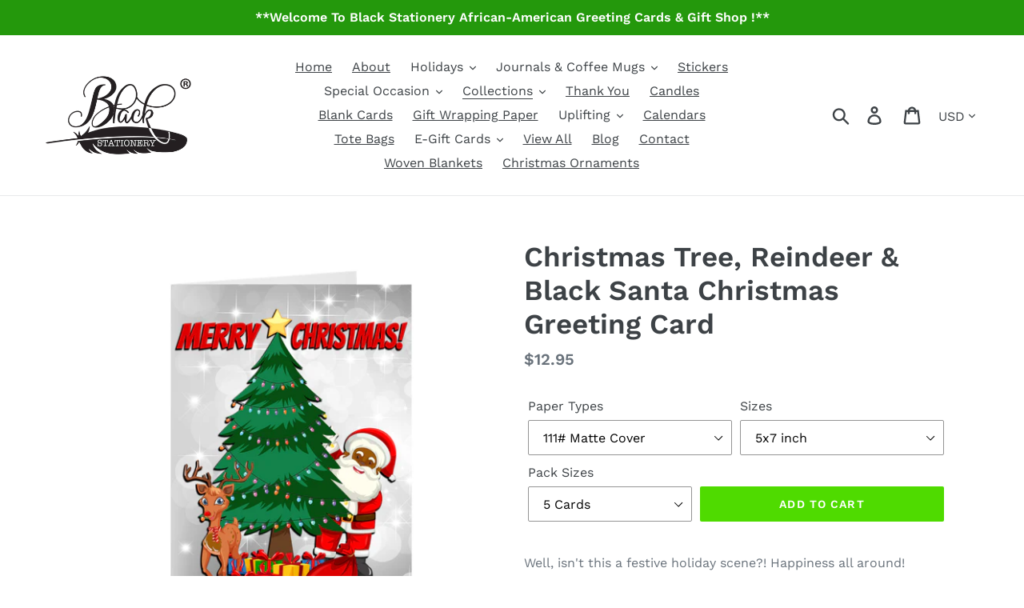

--- FILE ---
content_type: text/html; charset=utf-8
request_url: https://blackstationery.com/collections/the-black-santa-claus-collection/products/christmas-tree-reindeer-black-santa-christmas-greeting-card
body_size: 24463
content:
<!doctype html>
<html class="no-js" lang="en">
<head>
  <meta charset="utf-8">
  <meta http-equiv="X-UA-Compatible" content="IE=edge,chrome=1">
  <meta name="viewport" content="width=device-width,initial-scale=1">
  <meta name="theme-color" content="#4fdb00">
  <meta name="p:domain_verify" content="20c5d5a94a5a5b8186ffc5604383d64e"/>
  <meta name="msvalidate.01" content="DC42585646FA17047C24549877A9989A" />
  <meta name="google-site-verification" content="GlGRaKM26f5SQqDfq-l0Q9HUYsxgQSOHGiOS4OYBBxo" />
  <link rel="canonical" href="https://blackstationery.com/products/christmas-tree-reindeer-black-santa-christmas-greeting-card"><title>Christmas Tree, Reindeer &amp; Black Santa Christmas Greeting Card
&ndash; Black Stationery</title><meta name="description" content="Well, isn&#39;t this a festive holiday scene?! Happiness all around!The front of the card features a smiling Black Santa Claus and Reindeer around a lit Christmas tree with presents underneath and says &quot;Merry Christmas!&quot;Inside of the card is blank; you can write whatever your heart desires!Each card comes complete with one"><!-- /snippets/social-meta-tags.liquid -->




<meta property="og:site_name" content="Black Stationery">
<meta property="og:url" content="https://blackstationery.com/products/christmas-tree-reindeer-black-santa-christmas-greeting-card">
<meta property="og:title" content="Christmas Tree, Reindeer & Black Santa Christmas Greeting Card">
<meta property="og:type" content="product">
<meta property="og:description" content="Well, isn&#39;t this a festive holiday scene?! Happiness all around!The front of the card features a smiling Black Santa Claus and Reindeer around a lit Christmas tree with presents underneath and says &quot;Merry Christmas!&quot;Inside of the card is blank; you can write whatever your heart desires!Each card comes complete with one">

  <meta property="og:price:amount" content="4.95">
  <meta property="og:price:currency" content="USD">

<meta property="og:image" content="http://blackstationery.com/cdn/shop/products/191029-21125140f34552ca-f_1200x1200.png?v=1572384024"><meta property="og:image" content="http://blackstationery.com/cdn/shop/products/191029-21125128394bcae9-2_1200x1200.png?v=1572384026"><meta property="og:image" content="http://blackstationery.com/cdn/shop/products/191029-211251485ab23340-2_1200x1200.png?v=1572384029">
<meta property="og:image:secure_url" content="https://blackstationery.com/cdn/shop/products/191029-21125140f34552ca-f_1200x1200.png?v=1572384024"><meta property="og:image:secure_url" content="https://blackstationery.com/cdn/shop/products/191029-21125128394bcae9-2_1200x1200.png?v=1572384026"><meta property="og:image:secure_url" content="https://blackstationery.com/cdn/shop/products/191029-211251485ab23340-2_1200x1200.png?v=1572384029">


  <meta name="twitter:site" content="@blackstationery">

<meta name="twitter:card" content="summary_large_image">
<meta name="twitter:title" content="Christmas Tree, Reindeer & Black Santa Christmas Greeting Card">
<meta name="twitter:description" content="Well, isn&#39;t this a festive holiday scene?! Happiness all around!The front of the card features a smiling Black Santa Claus and Reindeer around a lit Christmas tree with presents underneath and says &quot;Merry Christmas!&quot;Inside of the card is blank; you can write whatever your heart desires!Each card comes complete with one">


  <link href="//blackstationery.com/cdn/shop/t/1/assets/theme.scss.css?v=133887774767020392621761950396" rel="stylesheet" type="text/css" media="all" />
  <link href="//blackstationery.com/cdn/shop/t/1/assets/custom.css?v=143225470651636894601722445794" rel="stylesheet" type="text/css" media="all" />

  <script>
    var theme = {
      strings: {
        addToCart: "Add to cart",
        soldOut: "Sold out",
        unavailable: "Unavailable",
        regularPrice: "Regular price",
        sale: "Sale",
        showMore: "Show More",
        showLess: "Show Less",
        addressError: "Error looking up that address",
        addressNoResults: "No results for that address",
        addressQueryLimit: "You have exceeded the Google API usage limit. Consider upgrading to a \u003ca href=\"https:\/\/developers.google.com\/maps\/premium\/usage-limits\"\u003ePremium Plan\u003c\/a\u003e.",
        authError: "There was a problem authenticating your Google Maps account.",
        newWindow: "Opens in a new window.",
        external: "Opens external website.",
        newWindowExternal: "Opens external website in a new window."
      },
      moneyFormat: "${{amount}}"
    }

    document.documentElement.className = document.documentElement.className.replace('no-js', 'js');
  </script><script src="//blackstationery.com/cdn/shop/t/1/assets/lazysizes.js?v=68441465964607740661547677528" async="async"></script>
  <script src="//blackstationery.com/cdn/shop/t/1/assets/vendor.js?v=121857302354663160541547677529" defer="defer"></script>
  <script src="//blackstationery.com/cdn/shop/t/1/assets/theme.js?v=154510965576299843251639155913" defer="defer"></script>

  <!-- miniOrange ContentRestriction SCRIPT START -->

<style data-shopify>
    @media (max-width: 768px) {
    #innerForm {
      width: 60% !important;
    }
</style>

<script>
function getCookie(cookieName) {
    let cookie = {};
    document.cookie.split(";").forEach(function(el) {
      let [key,value] = el.split("=");
      cookie[key.trim()] = value;
    })
    return cookie[cookieName];
}
function setCookie(name,value,days) {
  var expires = "";
  if (days) {
      var date = new Date();
      date.setTime(date.getTime() + (days*24*60*60*1000));
      expires = "; expires=" + date.toUTCString();
  }
  document.cookie = name + "=" + (value || "")  + expires + "; path=/";
}
function eraseCookie(name) {   
    document.cookie = name +'=; Path=/; Expires=Thu, 01 Jan 1970 00:00:01 GMT;';
}
</script>











<!-- miniOrange Unpriority Locks START -->
<!-- miniOrange Unpriority Locks END -->

<!-- miniOrange Priority-Whole-Website Locks START -->
<!-- miniOrange Priority-Whole-Website Locks END -->

<!-- miniOrange Priority Locks START -->
<!-- miniOrange Priority Locks END -->

<!-- miniOrange hide-prices Locks START -->
<!-- miniOrange hide-prices Locks END -->

<!-- miniOrange purchase-form Locks START -->
<!-- miniOrange purchase-form Locks END --><!-- miniOrange ContentRestriction SCRIPT END --> 
<script>window.performance && window.performance.mark && window.performance.mark('shopify.content_for_header.start');</script><meta name="google-site-verification" content="GlGRaKM26f5SQqDfq-l0Q9HUYsxgQSOHGiOS4OYBBxo">
<meta name="facebook-domain-verification" content="jldrtids1koy18hc0jl7od8dyo9n3j">
<meta id="shopify-digital-wallet" name="shopify-digital-wallet" content="/19844005988/digital_wallets/dialog">
<meta name="shopify-checkout-api-token" content="2e86a0f09eb9aadec91d65697401147d">
<meta id="in-context-paypal-metadata" data-shop-id="19844005988" data-venmo-supported="false" data-environment="production" data-locale="en_US" data-paypal-v4="true" data-currency="USD">
<link rel="alternate" type="application/json+oembed" href="https://blackstationery.com/products/christmas-tree-reindeer-black-santa-christmas-greeting-card.oembed">
<script async="async" src="/checkouts/internal/preloads.js?locale=en-US"></script>
<link rel="preconnect" href="https://shop.app" crossorigin="anonymous">
<script async="async" src="https://shop.app/checkouts/internal/preloads.js?locale=en-US&shop_id=19844005988" crossorigin="anonymous"></script>
<script id="apple-pay-shop-capabilities" type="application/json">{"shopId":19844005988,"countryCode":"US","currencyCode":"USD","merchantCapabilities":["supports3DS"],"merchantId":"gid:\/\/shopify\/Shop\/19844005988","merchantName":"Black Stationery","requiredBillingContactFields":["postalAddress","email","phone"],"requiredShippingContactFields":["postalAddress","email","phone"],"shippingType":"shipping","supportedNetworks":["visa","masterCard","amex","discover","elo","jcb"],"total":{"type":"pending","label":"Black Stationery","amount":"1.00"},"shopifyPaymentsEnabled":true,"supportsSubscriptions":true}</script>
<script id="shopify-features" type="application/json">{"accessToken":"2e86a0f09eb9aadec91d65697401147d","betas":["rich-media-storefront-analytics"],"domain":"blackstationery.com","predictiveSearch":true,"shopId":19844005988,"locale":"en"}</script>
<script>var Shopify = Shopify || {};
Shopify.shop = "blackstationery.myshopify.com";
Shopify.locale = "en";
Shopify.currency = {"active":"USD","rate":"1.0"};
Shopify.country = "US";
Shopify.theme = {"name":"Black Stationery","id":61446455396,"schema_name":"Debut","schema_version":"11.0.3","theme_store_id":796,"role":"main"};
Shopify.theme.handle = "null";
Shopify.theme.style = {"id":null,"handle":null};
Shopify.cdnHost = "blackstationery.com/cdn";
Shopify.routes = Shopify.routes || {};
Shopify.routes.root = "/";</script>
<script type="module">!function(o){(o.Shopify=o.Shopify||{}).modules=!0}(window);</script>
<script>!function(o){function n(){var o=[];function n(){o.push(Array.prototype.slice.apply(arguments))}return n.q=o,n}var t=o.Shopify=o.Shopify||{};t.loadFeatures=n(),t.autoloadFeatures=n()}(window);</script>
<script>
  window.ShopifyPay = window.ShopifyPay || {};
  window.ShopifyPay.apiHost = "shop.app\/pay";
  window.ShopifyPay.redirectState = null;
</script>
<script id="shop-js-analytics" type="application/json">{"pageType":"product"}</script>
<script defer="defer" async type="module" src="//blackstationery.com/cdn/shopifycloud/shop-js/modules/v2/client.init-shop-cart-sync_BN7fPSNr.en.esm.js"></script>
<script defer="defer" async type="module" src="//blackstationery.com/cdn/shopifycloud/shop-js/modules/v2/chunk.common_Cbph3Kss.esm.js"></script>
<script defer="defer" async type="module" src="//blackstationery.com/cdn/shopifycloud/shop-js/modules/v2/chunk.modal_DKumMAJ1.esm.js"></script>
<script type="module">
  await import("//blackstationery.com/cdn/shopifycloud/shop-js/modules/v2/client.init-shop-cart-sync_BN7fPSNr.en.esm.js");
await import("//blackstationery.com/cdn/shopifycloud/shop-js/modules/v2/chunk.common_Cbph3Kss.esm.js");
await import("//blackstationery.com/cdn/shopifycloud/shop-js/modules/v2/chunk.modal_DKumMAJ1.esm.js");

  window.Shopify.SignInWithShop?.initShopCartSync?.({"fedCMEnabled":true,"windoidEnabled":true});

</script>
<script>
  window.Shopify = window.Shopify || {};
  if (!window.Shopify.featureAssets) window.Shopify.featureAssets = {};
  window.Shopify.featureAssets['shop-js'] = {"shop-cart-sync":["modules/v2/client.shop-cart-sync_CJVUk8Jm.en.esm.js","modules/v2/chunk.common_Cbph3Kss.esm.js","modules/v2/chunk.modal_DKumMAJ1.esm.js"],"init-fed-cm":["modules/v2/client.init-fed-cm_7Fvt41F4.en.esm.js","modules/v2/chunk.common_Cbph3Kss.esm.js","modules/v2/chunk.modal_DKumMAJ1.esm.js"],"init-shop-email-lookup-coordinator":["modules/v2/client.init-shop-email-lookup-coordinator_Cc088_bR.en.esm.js","modules/v2/chunk.common_Cbph3Kss.esm.js","modules/v2/chunk.modal_DKumMAJ1.esm.js"],"init-windoid":["modules/v2/client.init-windoid_hPopwJRj.en.esm.js","modules/v2/chunk.common_Cbph3Kss.esm.js","modules/v2/chunk.modal_DKumMAJ1.esm.js"],"shop-button":["modules/v2/client.shop-button_B0jaPSNF.en.esm.js","modules/v2/chunk.common_Cbph3Kss.esm.js","modules/v2/chunk.modal_DKumMAJ1.esm.js"],"shop-cash-offers":["modules/v2/client.shop-cash-offers_DPIskqss.en.esm.js","modules/v2/chunk.common_Cbph3Kss.esm.js","modules/v2/chunk.modal_DKumMAJ1.esm.js"],"shop-toast-manager":["modules/v2/client.shop-toast-manager_CK7RT69O.en.esm.js","modules/v2/chunk.common_Cbph3Kss.esm.js","modules/v2/chunk.modal_DKumMAJ1.esm.js"],"init-shop-cart-sync":["modules/v2/client.init-shop-cart-sync_BN7fPSNr.en.esm.js","modules/v2/chunk.common_Cbph3Kss.esm.js","modules/v2/chunk.modal_DKumMAJ1.esm.js"],"init-customer-accounts-sign-up":["modules/v2/client.init-customer-accounts-sign-up_CfPf4CXf.en.esm.js","modules/v2/client.shop-login-button_DeIztwXF.en.esm.js","modules/v2/chunk.common_Cbph3Kss.esm.js","modules/v2/chunk.modal_DKumMAJ1.esm.js"],"pay-button":["modules/v2/client.pay-button_CgIwFSYN.en.esm.js","modules/v2/chunk.common_Cbph3Kss.esm.js","modules/v2/chunk.modal_DKumMAJ1.esm.js"],"init-customer-accounts":["modules/v2/client.init-customer-accounts_DQ3x16JI.en.esm.js","modules/v2/client.shop-login-button_DeIztwXF.en.esm.js","modules/v2/chunk.common_Cbph3Kss.esm.js","modules/v2/chunk.modal_DKumMAJ1.esm.js"],"avatar":["modules/v2/client.avatar_BTnouDA3.en.esm.js"],"init-shop-for-new-customer-accounts":["modules/v2/client.init-shop-for-new-customer-accounts_CsZy_esa.en.esm.js","modules/v2/client.shop-login-button_DeIztwXF.en.esm.js","modules/v2/chunk.common_Cbph3Kss.esm.js","modules/v2/chunk.modal_DKumMAJ1.esm.js"],"shop-follow-button":["modules/v2/client.shop-follow-button_BRMJjgGd.en.esm.js","modules/v2/chunk.common_Cbph3Kss.esm.js","modules/v2/chunk.modal_DKumMAJ1.esm.js"],"checkout-modal":["modules/v2/client.checkout-modal_B9Drz_yf.en.esm.js","modules/v2/chunk.common_Cbph3Kss.esm.js","modules/v2/chunk.modal_DKumMAJ1.esm.js"],"shop-login-button":["modules/v2/client.shop-login-button_DeIztwXF.en.esm.js","modules/v2/chunk.common_Cbph3Kss.esm.js","modules/v2/chunk.modal_DKumMAJ1.esm.js"],"lead-capture":["modules/v2/client.lead-capture_DXYzFM3R.en.esm.js","modules/v2/chunk.common_Cbph3Kss.esm.js","modules/v2/chunk.modal_DKumMAJ1.esm.js"],"shop-login":["modules/v2/client.shop-login_CA5pJqmO.en.esm.js","modules/v2/chunk.common_Cbph3Kss.esm.js","modules/v2/chunk.modal_DKumMAJ1.esm.js"],"payment-terms":["modules/v2/client.payment-terms_BxzfvcZJ.en.esm.js","modules/v2/chunk.common_Cbph3Kss.esm.js","modules/v2/chunk.modal_DKumMAJ1.esm.js"]};
</script>
<script>(function() {
  var isLoaded = false;
  function asyncLoad() {
    if (isLoaded) return;
    isLoaded = true;
    var urls = ["https:\/\/cdn.sender.net\/accounts_resources\/universal.js?resource_key=d7b62e53f03678\u0026shop=blackstationery.myshopify.com","https:\/\/omnisnippet1.com\/platforms\/shopify.js?source=scriptTag\u0026v=2025-05-15T12\u0026shop=blackstationery.myshopify.com"];
    for (var i = 0; i < urls.length; i++) {
      var s = document.createElement('script');
      s.type = 'text/javascript';
      s.async = true;
      s.src = urls[i];
      var x = document.getElementsByTagName('script')[0];
      x.parentNode.insertBefore(s, x);
    }
  };
  if(window.attachEvent) {
    window.attachEvent('onload', asyncLoad);
  } else {
    window.addEventListener('load', asyncLoad, false);
  }
})();</script>
<script id="__st">var __st={"a":19844005988,"offset":-43200,"reqid":"4a472bd4-5218-4461-844e-9c6809fd11da-1770004627","pageurl":"blackstationery.com\/collections\/the-black-santa-claus-collection\/products\/christmas-tree-reindeer-black-santa-christmas-greeting-card","u":"e15a78d3d0a8","p":"product","rtyp":"product","rid":4326363988038};</script>
<script>window.ShopifyPaypalV4VisibilityTracking = true;</script>
<script id="captcha-bootstrap">!function(){'use strict';const t='contact',e='account',n='new_comment',o=[[t,t],['blogs',n],['comments',n],[t,'customer']],c=[[e,'customer_login'],[e,'guest_login'],[e,'recover_customer_password'],[e,'create_customer']],r=t=>t.map((([t,e])=>`form[action*='/${t}']:not([data-nocaptcha='true']) input[name='form_type'][value='${e}']`)).join(','),a=t=>()=>t?[...document.querySelectorAll(t)].map((t=>t.form)):[];function s(){const t=[...o],e=r(t);return a(e)}const i='password',u='form_key',d=['recaptcha-v3-token','g-recaptcha-response','h-captcha-response',i],f=()=>{try{return window.sessionStorage}catch{return}},m='__shopify_v',_=t=>t.elements[u];function p(t,e,n=!1){try{const o=window.sessionStorage,c=JSON.parse(o.getItem(e)),{data:r}=function(t){const{data:e,action:n}=t;return t[m]||n?{data:e,action:n}:{data:t,action:n}}(c);for(const[e,n]of Object.entries(r))t.elements[e]&&(t.elements[e].value=n);n&&o.removeItem(e)}catch(o){console.error('form repopulation failed',{error:o})}}const l='form_type',E='cptcha';function T(t){t.dataset[E]=!0}const w=window,h=w.document,L='Shopify',v='ce_forms',y='captcha';let A=!1;((t,e)=>{const n=(g='f06e6c50-85a8-45c8-87d0-21a2b65856fe',I='https://cdn.shopify.com/shopifycloud/storefront-forms-hcaptcha/ce_storefront_forms_captcha_hcaptcha.v1.5.2.iife.js',D={infoText:'Protected by hCaptcha',privacyText:'Privacy',termsText:'Terms'},(t,e,n)=>{const o=w[L][v],c=o.bindForm;if(c)return c(t,g,e,D).then(n);var r;o.q.push([[t,g,e,D],n]),r=I,A||(h.body.append(Object.assign(h.createElement('script'),{id:'captcha-provider',async:!0,src:r})),A=!0)});var g,I,D;w[L]=w[L]||{},w[L][v]=w[L][v]||{},w[L][v].q=[],w[L][y]=w[L][y]||{},w[L][y].protect=function(t,e){n(t,void 0,e),T(t)},Object.freeze(w[L][y]),function(t,e,n,w,h,L){const[v,y,A,g]=function(t,e,n){const i=e?o:[],u=t?c:[],d=[...i,...u],f=r(d),m=r(i),_=r(d.filter((([t,e])=>n.includes(e))));return[a(f),a(m),a(_),s()]}(w,h,L),I=t=>{const e=t.target;return e instanceof HTMLFormElement?e:e&&e.form},D=t=>v().includes(t);t.addEventListener('submit',(t=>{const e=I(t);if(!e)return;const n=D(e)&&!e.dataset.hcaptchaBound&&!e.dataset.recaptchaBound,o=_(e),c=g().includes(e)&&(!o||!o.value);(n||c)&&t.preventDefault(),c&&!n&&(function(t){try{if(!f())return;!function(t){const e=f();if(!e)return;const n=_(t);if(!n)return;const o=n.value;o&&e.removeItem(o)}(t);const e=Array.from(Array(32),(()=>Math.random().toString(36)[2])).join('');!function(t,e){_(t)||t.append(Object.assign(document.createElement('input'),{type:'hidden',name:u})),t.elements[u].value=e}(t,e),function(t,e){const n=f();if(!n)return;const o=[...t.querySelectorAll(`input[type='${i}']`)].map((({name:t})=>t)),c=[...d,...o],r={};for(const[a,s]of new FormData(t).entries())c.includes(a)||(r[a]=s);n.setItem(e,JSON.stringify({[m]:1,action:t.action,data:r}))}(t,e)}catch(e){console.error('failed to persist form',e)}}(e),e.submit())}));const S=(t,e)=>{t&&!t.dataset[E]&&(n(t,e.some((e=>e===t))),T(t))};for(const o of['focusin','change'])t.addEventListener(o,(t=>{const e=I(t);D(e)&&S(e,y())}));const B=e.get('form_key'),M=e.get(l),P=B&&M;t.addEventListener('DOMContentLoaded',(()=>{const t=y();if(P)for(const e of t)e.elements[l].value===M&&p(e,B);[...new Set([...A(),...v().filter((t=>'true'===t.dataset.shopifyCaptcha))])].forEach((e=>S(e,t)))}))}(h,new URLSearchParams(w.location.search),n,t,e,['guest_login'])})(!0,!0)}();</script>
<script integrity="sha256-4kQ18oKyAcykRKYeNunJcIwy7WH5gtpwJnB7kiuLZ1E=" data-source-attribution="shopify.loadfeatures" defer="defer" src="//blackstationery.com/cdn/shopifycloud/storefront/assets/storefront/load_feature-a0a9edcb.js" crossorigin="anonymous"></script>
<script crossorigin="anonymous" defer="defer" src="//blackstationery.com/cdn/shopifycloud/storefront/assets/shopify_pay/storefront-65b4c6d7.js?v=20250812"></script>
<script data-source-attribution="shopify.dynamic_checkout.dynamic.init">var Shopify=Shopify||{};Shopify.PaymentButton=Shopify.PaymentButton||{isStorefrontPortableWallets:!0,init:function(){window.Shopify.PaymentButton.init=function(){};var t=document.createElement("script");t.src="https://blackstationery.com/cdn/shopifycloud/portable-wallets/latest/portable-wallets.en.js",t.type="module",document.head.appendChild(t)}};
</script>
<script data-source-attribution="shopify.dynamic_checkout.buyer_consent">
  function portableWalletsHideBuyerConsent(e){var t=document.getElementById("shopify-buyer-consent"),n=document.getElementById("shopify-subscription-policy-button");t&&n&&(t.classList.add("hidden"),t.setAttribute("aria-hidden","true"),n.removeEventListener("click",e))}function portableWalletsShowBuyerConsent(e){var t=document.getElementById("shopify-buyer-consent"),n=document.getElementById("shopify-subscription-policy-button");t&&n&&(t.classList.remove("hidden"),t.removeAttribute("aria-hidden"),n.addEventListener("click",e))}window.Shopify?.PaymentButton&&(window.Shopify.PaymentButton.hideBuyerConsent=portableWalletsHideBuyerConsent,window.Shopify.PaymentButton.showBuyerConsent=portableWalletsShowBuyerConsent);
</script>
<script data-source-attribution="shopify.dynamic_checkout.cart.bootstrap">document.addEventListener("DOMContentLoaded",(function(){function t(){return document.querySelector("shopify-accelerated-checkout-cart, shopify-accelerated-checkout")}if(t())Shopify.PaymentButton.init();else{new MutationObserver((function(e,n){t()&&(Shopify.PaymentButton.init(),n.disconnect())})).observe(document.body,{childList:!0,subtree:!0})}}));
</script>
<link id="shopify-accelerated-checkout-styles" rel="stylesheet" media="screen" href="https://blackstationery.com/cdn/shopifycloud/portable-wallets/latest/accelerated-checkout-backwards-compat.css" crossorigin="anonymous">
<style id="shopify-accelerated-checkout-cart">
        #shopify-buyer-consent {
  margin-top: 1em;
  display: inline-block;
  width: 100%;
}

#shopify-buyer-consent.hidden {
  display: none;
}

#shopify-subscription-policy-button {
  background: none;
  border: none;
  padding: 0;
  text-decoration: underline;
  font-size: inherit;
  cursor: pointer;
}

#shopify-subscription-policy-button::before {
  box-shadow: none;
}

      </style>

<script>window.performance && window.performance.mark && window.performance.mark('shopify.content_for_header.end');</script>
  
  <!-- Global site tag (gtag.js) - Google Ads: 759363949 -->
<script async src="https://www.googletagmanager.com/gtag/js?id=AW-759363949"></script>
<script>
  window.dataLayer = window.dataLayer || [];
  function gtag(){dataLayer.push(arguments);}
  gtag('js', new Date());

  gtag('config', 'AW-759363949');
</script>

  
  <script>
  gtag('event', 'page_view', {
    'send_to': 'AW-759363949',
    'items': [{
      'id': 'replace with value',
      'google_business_vertical': 'retail'
    }]
  });
</script>
<script>
  (function (s, e, n, d, er) {
    s['Sender'] = er;
    s[er] = s[er] || function () {
      (s[er].q = s[er].q || []).push(arguments)
    }, s[er].l = 1 * new Date();
    var a = e.createElement(n),
        m = e.getElementsByTagName(n)[0];
    a.async = 1;
    a.src = d;
    m.parentNode.insertBefore(a, m)
  })(window, document, 'script', 'https://cdn.sender.net/accounts_resources/universal.js', 'sender');
  sender('d7b62e53f03678')
</script>

<link href="https://monorail-edge.shopifysvc.com" rel="dns-prefetch">
<script>(function(){if ("sendBeacon" in navigator && "performance" in window) {try {var session_token_from_headers = performance.getEntriesByType('navigation')[0].serverTiming.find(x => x.name == '_s').description;} catch {var session_token_from_headers = undefined;}var session_cookie_matches = document.cookie.match(/_shopify_s=([^;]*)/);var session_token_from_cookie = session_cookie_matches && session_cookie_matches.length === 2 ? session_cookie_matches[1] : "";var session_token = session_token_from_headers || session_token_from_cookie || "";function handle_abandonment_event(e) {var entries = performance.getEntries().filter(function(entry) {return /monorail-edge.shopifysvc.com/.test(entry.name);});if (!window.abandonment_tracked && entries.length === 0) {window.abandonment_tracked = true;var currentMs = Date.now();var navigation_start = performance.timing.navigationStart;var payload = {shop_id: 19844005988,url: window.location.href,navigation_start,duration: currentMs - navigation_start,session_token,page_type: "product"};window.navigator.sendBeacon("https://monorail-edge.shopifysvc.com/v1/produce", JSON.stringify({schema_id: "online_store_buyer_site_abandonment/1.1",payload: payload,metadata: {event_created_at_ms: currentMs,event_sent_at_ms: currentMs}}));}}window.addEventListener('pagehide', handle_abandonment_event);}}());</script>
<script id="web-pixels-manager-setup">(function e(e,d,r,n,o){if(void 0===o&&(o={}),!Boolean(null===(a=null===(i=window.Shopify)||void 0===i?void 0:i.analytics)||void 0===a?void 0:a.replayQueue)){var i,a;window.Shopify=window.Shopify||{};var t=window.Shopify;t.analytics=t.analytics||{};var s=t.analytics;s.replayQueue=[],s.publish=function(e,d,r){return s.replayQueue.push([e,d,r]),!0};try{self.performance.mark("wpm:start")}catch(e){}var l=function(){var e={modern:/Edge?\/(1{2}[4-9]|1[2-9]\d|[2-9]\d{2}|\d{4,})\.\d+(\.\d+|)|Firefox\/(1{2}[4-9]|1[2-9]\d|[2-9]\d{2}|\d{4,})\.\d+(\.\d+|)|Chrom(ium|e)\/(9{2}|\d{3,})\.\d+(\.\d+|)|(Maci|X1{2}).+ Version\/(15\.\d+|(1[6-9]|[2-9]\d|\d{3,})\.\d+)([,.]\d+|)( \(\w+\)|)( Mobile\/\w+|) Safari\/|Chrome.+OPR\/(9{2}|\d{3,})\.\d+\.\d+|(CPU[ +]OS|iPhone[ +]OS|CPU[ +]iPhone|CPU IPhone OS|CPU iPad OS)[ +]+(15[._]\d+|(1[6-9]|[2-9]\d|\d{3,})[._]\d+)([._]\d+|)|Android:?[ /-](13[3-9]|1[4-9]\d|[2-9]\d{2}|\d{4,})(\.\d+|)(\.\d+|)|Android.+Firefox\/(13[5-9]|1[4-9]\d|[2-9]\d{2}|\d{4,})\.\d+(\.\d+|)|Android.+Chrom(ium|e)\/(13[3-9]|1[4-9]\d|[2-9]\d{2}|\d{4,})\.\d+(\.\d+|)|SamsungBrowser\/([2-9]\d|\d{3,})\.\d+/,legacy:/Edge?\/(1[6-9]|[2-9]\d|\d{3,})\.\d+(\.\d+|)|Firefox\/(5[4-9]|[6-9]\d|\d{3,})\.\d+(\.\d+|)|Chrom(ium|e)\/(5[1-9]|[6-9]\d|\d{3,})\.\d+(\.\d+|)([\d.]+$|.*Safari\/(?![\d.]+ Edge\/[\d.]+$))|(Maci|X1{2}).+ Version\/(10\.\d+|(1[1-9]|[2-9]\d|\d{3,})\.\d+)([,.]\d+|)( \(\w+\)|)( Mobile\/\w+|) Safari\/|Chrome.+OPR\/(3[89]|[4-9]\d|\d{3,})\.\d+\.\d+|(CPU[ +]OS|iPhone[ +]OS|CPU[ +]iPhone|CPU IPhone OS|CPU iPad OS)[ +]+(10[._]\d+|(1[1-9]|[2-9]\d|\d{3,})[._]\d+)([._]\d+|)|Android:?[ /-](13[3-9]|1[4-9]\d|[2-9]\d{2}|\d{4,})(\.\d+|)(\.\d+|)|Mobile Safari.+OPR\/([89]\d|\d{3,})\.\d+\.\d+|Android.+Firefox\/(13[5-9]|1[4-9]\d|[2-9]\d{2}|\d{4,})\.\d+(\.\d+|)|Android.+Chrom(ium|e)\/(13[3-9]|1[4-9]\d|[2-9]\d{2}|\d{4,})\.\d+(\.\d+|)|Android.+(UC? ?Browser|UCWEB|U3)[ /]?(15\.([5-9]|\d{2,})|(1[6-9]|[2-9]\d|\d{3,})\.\d+)\.\d+|SamsungBrowser\/(5\.\d+|([6-9]|\d{2,})\.\d+)|Android.+MQ{2}Browser\/(14(\.(9|\d{2,})|)|(1[5-9]|[2-9]\d|\d{3,})(\.\d+|))(\.\d+|)|K[Aa][Ii]OS\/(3\.\d+|([4-9]|\d{2,})\.\d+)(\.\d+|)/},d=e.modern,r=e.legacy,n=navigator.userAgent;return n.match(d)?"modern":n.match(r)?"legacy":"unknown"}(),u="modern"===l?"modern":"legacy",c=(null!=n?n:{modern:"",legacy:""})[u],f=function(e){return[e.baseUrl,"/wpm","/b",e.hashVersion,"modern"===e.buildTarget?"m":"l",".js"].join("")}({baseUrl:d,hashVersion:r,buildTarget:u}),m=function(e){var d=e.version,r=e.bundleTarget,n=e.surface,o=e.pageUrl,i=e.monorailEndpoint;return{emit:function(e){var a=e.status,t=e.errorMsg,s=(new Date).getTime(),l=JSON.stringify({metadata:{event_sent_at_ms:s},events:[{schema_id:"web_pixels_manager_load/3.1",payload:{version:d,bundle_target:r,page_url:o,status:a,surface:n,error_msg:t},metadata:{event_created_at_ms:s}}]});if(!i)return console&&console.warn&&console.warn("[Web Pixels Manager] No Monorail endpoint provided, skipping logging."),!1;try{return self.navigator.sendBeacon.bind(self.navigator)(i,l)}catch(e){}var u=new XMLHttpRequest;try{return u.open("POST",i,!0),u.setRequestHeader("Content-Type","text/plain"),u.send(l),!0}catch(e){return console&&console.warn&&console.warn("[Web Pixels Manager] Got an unhandled error while logging to Monorail."),!1}}}}({version:r,bundleTarget:l,surface:e.surface,pageUrl:self.location.href,monorailEndpoint:e.monorailEndpoint});try{o.browserTarget=l,function(e){var d=e.src,r=e.async,n=void 0===r||r,o=e.onload,i=e.onerror,a=e.sri,t=e.scriptDataAttributes,s=void 0===t?{}:t,l=document.createElement("script"),u=document.querySelector("head"),c=document.querySelector("body");if(l.async=n,l.src=d,a&&(l.integrity=a,l.crossOrigin="anonymous"),s)for(var f in s)if(Object.prototype.hasOwnProperty.call(s,f))try{l.dataset[f]=s[f]}catch(e){}if(o&&l.addEventListener("load",o),i&&l.addEventListener("error",i),u)u.appendChild(l);else{if(!c)throw new Error("Did not find a head or body element to append the script");c.appendChild(l)}}({src:f,async:!0,onload:function(){if(!function(){var e,d;return Boolean(null===(d=null===(e=window.Shopify)||void 0===e?void 0:e.analytics)||void 0===d?void 0:d.initialized)}()){var d=window.webPixelsManager.init(e)||void 0;if(d){var r=window.Shopify.analytics;r.replayQueue.forEach((function(e){var r=e[0],n=e[1],o=e[2];d.publishCustomEvent(r,n,o)})),r.replayQueue=[],r.publish=d.publishCustomEvent,r.visitor=d.visitor,r.initialized=!0}}},onerror:function(){return m.emit({status:"failed",errorMsg:"".concat(f," has failed to load")})},sri:function(e){var d=/^sha384-[A-Za-z0-9+/=]+$/;return"string"==typeof e&&d.test(e)}(c)?c:"",scriptDataAttributes:o}),m.emit({status:"loading"})}catch(e){m.emit({status:"failed",errorMsg:(null==e?void 0:e.message)||"Unknown error"})}}})({shopId: 19844005988,storefrontBaseUrl: "https://blackstationery.com",extensionsBaseUrl: "https://extensions.shopifycdn.com/cdn/shopifycloud/web-pixels-manager",monorailEndpoint: "https://monorail-edge.shopifysvc.com/unstable/produce_batch",surface: "storefront-renderer",enabledBetaFlags: ["2dca8a86"],webPixelsConfigList: [{"id":"1184890950","configuration":"{\"pixelCode\":\"D297VSRC77UA70EE3RN0\"}","eventPayloadVersion":"v1","runtimeContext":"STRICT","scriptVersion":"22e92c2ad45662f435e4801458fb78cc","type":"APP","apiClientId":4383523,"privacyPurposes":["ANALYTICS","MARKETING","SALE_OF_DATA"],"dataSharingAdjustments":{"protectedCustomerApprovalScopes":["read_customer_address","read_customer_email","read_customer_name","read_customer_personal_data","read_customer_phone"]}},{"id":"531234886","configuration":"{\"tagID\":\"2613565597082\"}","eventPayloadVersion":"v1","runtimeContext":"STRICT","scriptVersion":"18031546ee651571ed29edbe71a3550b","type":"APP","apiClientId":3009811,"privacyPurposes":["ANALYTICS","MARKETING","SALE_OF_DATA"],"dataSharingAdjustments":{"protectedCustomerApprovalScopes":["read_customer_address","read_customer_email","read_customer_name","read_customer_personal_data","read_customer_phone"]}},{"id":"444399686","configuration":"{\"config\":\"{\\\"pixel_id\\\":\\\"G-RGQR1K2HZ0\\\",\\\"target_country\\\":\\\"US\\\",\\\"gtag_events\\\":[{\\\"type\\\":\\\"begin_checkout\\\",\\\"action_label\\\":\\\"G-RGQR1K2HZ0\\\"},{\\\"type\\\":\\\"search\\\",\\\"action_label\\\":\\\"G-RGQR1K2HZ0\\\"},{\\\"type\\\":\\\"view_item\\\",\\\"action_label\\\":[\\\"G-RGQR1K2HZ0\\\",\\\"MC-WDXE3D3S05\\\"]},{\\\"type\\\":\\\"purchase\\\",\\\"action_label\\\":[\\\"G-RGQR1K2HZ0\\\",\\\"MC-WDXE3D3S05\\\"]},{\\\"type\\\":\\\"page_view\\\",\\\"action_label\\\":[\\\"G-RGQR1K2HZ0\\\",\\\"MC-WDXE3D3S05\\\"]},{\\\"type\\\":\\\"add_payment_info\\\",\\\"action_label\\\":\\\"G-RGQR1K2HZ0\\\"},{\\\"type\\\":\\\"add_to_cart\\\",\\\"action_label\\\":\\\"G-RGQR1K2HZ0\\\"}],\\\"enable_monitoring_mode\\\":false}\"}","eventPayloadVersion":"v1","runtimeContext":"OPEN","scriptVersion":"b2a88bafab3e21179ed38636efcd8a93","type":"APP","apiClientId":1780363,"privacyPurposes":[],"dataSharingAdjustments":{"protectedCustomerApprovalScopes":["read_customer_address","read_customer_email","read_customer_name","read_customer_personal_data","read_customer_phone"]}},{"id":"266797126","configuration":"{\"apiURL\":\"https:\/\/api.omnisend.com\",\"appURL\":\"https:\/\/app.omnisend.com\",\"brandID\":\"66c505ede066ac60eda44d88\",\"trackingURL\":\"https:\/\/wt.omnisendlink.com\"}","eventPayloadVersion":"v1","runtimeContext":"STRICT","scriptVersion":"aa9feb15e63a302383aa48b053211bbb","type":"APP","apiClientId":186001,"privacyPurposes":["ANALYTICS","MARKETING","SALE_OF_DATA"],"dataSharingAdjustments":{"protectedCustomerApprovalScopes":["read_customer_address","read_customer_email","read_customer_name","read_customer_personal_data","read_customer_phone"]}},{"id":"208601158","configuration":"{\"pixel_id\":\"1194727227400642\",\"pixel_type\":\"facebook_pixel\",\"metaapp_system_user_token\":\"-\"}","eventPayloadVersion":"v1","runtimeContext":"OPEN","scriptVersion":"ca16bc87fe92b6042fbaa3acc2fbdaa6","type":"APP","apiClientId":2329312,"privacyPurposes":["ANALYTICS","MARKETING","SALE_OF_DATA"],"dataSharingAdjustments":{"protectedCustomerApprovalScopes":["read_customer_address","read_customer_email","read_customer_name","read_customer_personal_data","read_customer_phone"]}},{"id":"58818630","eventPayloadVersion":"v1","runtimeContext":"LAX","scriptVersion":"1","type":"CUSTOM","privacyPurposes":["MARKETING"],"name":"Meta pixel (migrated)"},{"id":"shopify-app-pixel","configuration":"{}","eventPayloadVersion":"v1","runtimeContext":"STRICT","scriptVersion":"0450","apiClientId":"shopify-pixel","type":"APP","privacyPurposes":["ANALYTICS","MARKETING"]},{"id":"shopify-custom-pixel","eventPayloadVersion":"v1","runtimeContext":"LAX","scriptVersion":"0450","apiClientId":"shopify-pixel","type":"CUSTOM","privacyPurposes":["ANALYTICS","MARKETING"]}],isMerchantRequest: false,initData: {"shop":{"name":"Black Stationery","paymentSettings":{"currencyCode":"USD"},"myshopifyDomain":"blackstationery.myshopify.com","countryCode":"US","storefrontUrl":"https:\/\/blackstationery.com"},"customer":null,"cart":null,"checkout":null,"productVariants":[{"price":{"amount":12.95,"currencyCode":"USD"},"product":{"title":"Christmas Tree, Reindeer \u0026 Black Santa Christmas Greeting Card","vendor":"Black Stationery","id":"4326363988038","untranslatedTitle":"Christmas Tree, Reindeer \u0026 Black Santa Christmas Greeting Card","url":"\/products\/christmas-tree-reindeer-black-santa-christmas-greeting-card","type":"Paper products"},"id":"31057531600966","image":{"src":"\/\/blackstationery.com\/cdn\/shop\/products\/191029-21125140f34552ca-f.png?v=1572384024"},"sku":"Greet-Fold-5x7-Matte-Double-5Pack-20191029141253248","title":"111# Matte Cover \/ 5x7 inch \/ 5 Cards","untranslatedTitle":"111# Matte Cover \/ 5x7 inch \/ 5 Cards"},{"price":{"amount":69.95,"currencyCode":"USD"},"product":{"title":"Christmas Tree, Reindeer \u0026 Black Santa Christmas Greeting Card","vendor":"Black Stationery","id":"4326363988038","untranslatedTitle":"Christmas Tree, Reindeer \u0026 Black Santa Christmas Greeting Card","url":"\/products\/christmas-tree-reindeer-black-santa-christmas-greeting-card","type":"Paper products"},"id":"31057531437126","image":{"src":"\/\/blackstationery.com\/cdn\/shop\/products\/191029-21125140f34552ca-f.png?v=1572384024"},"sku":"Greet-Fold-5x7-Matte-Double-50Pack-20191029141253248","title":"111# Matte Cover \/ 5x7 inch \/ 50 Cards","untranslatedTitle":"111# Matte Cover \/ 5x7 inch \/ 50 Cards"},{"price":{"amount":39.95,"currencyCode":"USD"},"product":{"title":"Christmas Tree, Reindeer \u0026 Black Santa Christmas Greeting Card","vendor":"Black Stationery","id":"4326363988038","untranslatedTitle":"Christmas Tree, Reindeer \u0026 Black Santa Christmas Greeting Card","url":"\/products\/christmas-tree-reindeer-black-santa-christmas-greeting-card","type":"Paper products"},"id":"31057531469894","image":{"src":"\/\/blackstationery.com\/cdn\/shop\/products\/191029-21125140f34552ca-f.png?v=1572384024"},"sku":"Greet-Fold-5x7-Matte-Double-25Pack-20191029141253248","title":"111# Matte Cover \/ 5x7 inch \/ 25 Cards","untranslatedTitle":"111# Matte Cover \/ 5x7 inch \/ 25 Cards"},{"price":{"amount":4.95,"currencyCode":"USD"},"product":{"title":"Christmas Tree, Reindeer \u0026 Black Santa Christmas Greeting Card","vendor":"Black Stationery","id":"4326363988038","untranslatedTitle":"Christmas Tree, Reindeer \u0026 Black Santa Christmas Greeting Card","url":"\/products\/christmas-tree-reindeer-black-santa-christmas-greeting-card","type":"Paper products"},"id":"31057531502662","image":{"src":"\/\/blackstationery.com\/cdn\/shop\/products\/191029-21125140f34552ca-f.png?v=1572384024"},"sku":"Greet-Fold-5x7-Matte-Double-1Pack-20191029141253248","title":"111# Matte Cover \/ 5x7 inch \/ 1 Card","untranslatedTitle":"111# Matte Cover \/ 5x7 inch \/ 1 Card"},{"price":{"amount":21.95,"currencyCode":"USD"},"product":{"title":"Christmas Tree, Reindeer \u0026 Black Santa Christmas Greeting Card","vendor":"Black Stationery","id":"4326363988038","untranslatedTitle":"Christmas Tree, Reindeer \u0026 Black Santa Christmas Greeting Card","url":"\/products\/christmas-tree-reindeer-black-santa-christmas-greeting-card","type":"Paper products"},"id":"31057531535430","image":{"src":"\/\/blackstationery.com\/cdn\/shop\/products\/191029-21125140f34552ca-f.png?v=1572384024"},"sku":"Greet-Fold-5x7-Matte-Double-10Pack-20191029141253248","title":"111# Matte Cover \/ 5x7 inch \/ 10 Cards","untranslatedTitle":"111# Matte Cover \/ 5x7 inch \/ 10 Cards"},{"price":{"amount":139.95,"currencyCode":"USD"},"product":{"title":"Christmas Tree, Reindeer \u0026 Black Santa Christmas Greeting Card","vendor":"Black Stationery","id":"4326363988038","untranslatedTitle":"Christmas Tree, Reindeer \u0026 Black Santa Christmas Greeting Card","url":"\/products\/christmas-tree-reindeer-black-santa-christmas-greeting-card","type":"Paper products"},"id":"31057531568198","image":{"src":"\/\/blackstationery.com\/cdn\/shop\/products\/191029-21125140f34552ca-f.png?v=1572384024"},"sku":"Greet-Fold-5x7-Matte-Double-100Pack-20191029141253248","title":"111# Matte Cover \/ 5x7 inch \/ 100 Cards","untranslatedTitle":"111# Matte Cover \/ 5x7 inch \/ 100 Cards"}],"purchasingCompany":null},},"https://blackstationery.com/cdn","1d2a099fw23dfb22ep557258f5m7a2edbae",{"modern":"","legacy":""},{"shopId":"19844005988","storefrontBaseUrl":"https:\/\/blackstationery.com","extensionBaseUrl":"https:\/\/extensions.shopifycdn.com\/cdn\/shopifycloud\/web-pixels-manager","surface":"storefront-renderer","enabledBetaFlags":"[\"2dca8a86\"]","isMerchantRequest":"false","hashVersion":"1d2a099fw23dfb22ep557258f5m7a2edbae","publish":"custom","events":"[[\"page_viewed\",{}],[\"product_viewed\",{\"productVariant\":{\"price\":{\"amount\":12.95,\"currencyCode\":\"USD\"},\"product\":{\"title\":\"Christmas Tree, Reindeer \u0026 Black Santa Christmas Greeting Card\",\"vendor\":\"Black Stationery\",\"id\":\"4326363988038\",\"untranslatedTitle\":\"Christmas Tree, Reindeer \u0026 Black Santa Christmas Greeting Card\",\"url\":\"\/products\/christmas-tree-reindeer-black-santa-christmas-greeting-card\",\"type\":\"Paper products\"},\"id\":\"31057531600966\",\"image\":{\"src\":\"\/\/blackstationery.com\/cdn\/shop\/products\/191029-21125140f34552ca-f.png?v=1572384024\"},\"sku\":\"Greet-Fold-5x7-Matte-Double-5Pack-20191029141253248\",\"title\":\"111# Matte Cover \/ 5x7 inch \/ 5 Cards\",\"untranslatedTitle\":\"111# Matte Cover \/ 5x7 inch \/ 5 Cards\"}}]]"});</script><script>
  window.ShopifyAnalytics = window.ShopifyAnalytics || {};
  window.ShopifyAnalytics.meta = window.ShopifyAnalytics.meta || {};
  window.ShopifyAnalytics.meta.currency = 'USD';
  var meta = {"product":{"id":4326363988038,"gid":"gid:\/\/shopify\/Product\/4326363988038","vendor":"Black Stationery","type":"Paper products","handle":"christmas-tree-reindeer-black-santa-christmas-greeting-card","variants":[{"id":31057531600966,"price":1295,"name":"Christmas Tree, Reindeer \u0026 Black Santa Christmas Greeting Card - 111# Matte Cover \/ 5x7 inch \/ 5 Cards","public_title":"111# Matte Cover \/ 5x7 inch \/ 5 Cards","sku":"Greet-Fold-5x7-Matte-Double-5Pack-20191029141253248"},{"id":31057531437126,"price":6995,"name":"Christmas Tree, Reindeer \u0026 Black Santa Christmas Greeting Card - 111# Matte Cover \/ 5x7 inch \/ 50 Cards","public_title":"111# Matte Cover \/ 5x7 inch \/ 50 Cards","sku":"Greet-Fold-5x7-Matte-Double-50Pack-20191029141253248"},{"id":31057531469894,"price":3995,"name":"Christmas Tree, Reindeer \u0026 Black Santa Christmas Greeting Card - 111# Matte Cover \/ 5x7 inch \/ 25 Cards","public_title":"111# Matte Cover \/ 5x7 inch \/ 25 Cards","sku":"Greet-Fold-5x7-Matte-Double-25Pack-20191029141253248"},{"id":31057531502662,"price":495,"name":"Christmas Tree, Reindeer \u0026 Black Santa Christmas Greeting Card - 111# Matte Cover \/ 5x7 inch \/ 1 Card","public_title":"111# Matte Cover \/ 5x7 inch \/ 1 Card","sku":"Greet-Fold-5x7-Matte-Double-1Pack-20191029141253248"},{"id":31057531535430,"price":2195,"name":"Christmas Tree, Reindeer \u0026 Black Santa Christmas Greeting Card - 111# Matte Cover \/ 5x7 inch \/ 10 Cards","public_title":"111# Matte Cover \/ 5x7 inch \/ 10 Cards","sku":"Greet-Fold-5x7-Matte-Double-10Pack-20191029141253248"},{"id":31057531568198,"price":13995,"name":"Christmas Tree, Reindeer \u0026 Black Santa Christmas Greeting Card - 111# Matte Cover \/ 5x7 inch \/ 100 Cards","public_title":"111# Matte Cover \/ 5x7 inch \/ 100 Cards","sku":"Greet-Fold-5x7-Matte-Double-100Pack-20191029141253248"}],"remote":false},"page":{"pageType":"product","resourceType":"product","resourceId":4326363988038,"requestId":"4a472bd4-5218-4461-844e-9c6809fd11da-1770004627"}};
  for (var attr in meta) {
    window.ShopifyAnalytics.meta[attr] = meta[attr];
  }
</script>
<script class="analytics">
  (function () {
    var customDocumentWrite = function(content) {
      var jquery = null;

      if (window.jQuery) {
        jquery = window.jQuery;
      } else if (window.Checkout && window.Checkout.$) {
        jquery = window.Checkout.$;
      }

      if (jquery) {
        jquery('body').append(content);
      }
    };

    var hasLoggedConversion = function(token) {
      if (token) {
        return document.cookie.indexOf('loggedConversion=' + token) !== -1;
      }
      return false;
    }

    var setCookieIfConversion = function(token) {
      if (token) {
        var twoMonthsFromNow = new Date(Date.now());
        twoMonthsFromNow.setMonth(twoMonthsFromNow.getMonth() + 2);

        document.cookie = 'loggedConversion=' + token + '; expires=' + twoMonthsFromNow;
      }
    }

    var trekkie = window.ShopifyAnalytics.lib = window.trekkie = window.trekkie || [];
    if (trekkie.integrations) {
      return;
    }
    trekkie.methods = [
      'identify',
      'page',
      'ready',
      'track',
      'trackForm',
      'trackLink'
    ];
    trekkie.factory = function(method) {
      return function() {
        var args = Array.prototype.slice.call(arguments);
        args.unshift(method);
        trekkie.push(args);
        return trekkie;
      };
    };
    for (var i = 0; i < trekkie.methods.length; i++) {
      var key = trekkie.methods[i];
      trekkie[key] = trekkie.factory(key);
    }
    trekkie.load = function(config) {
      trekkie.config = config || {};
      trekkie.config.initialDocumentCookie = document.cookie;
      var first = document.getElementsByTagName('script')[0];
      var script = document.createElement('script');
      script.type = 'text/javascript';
      script.onerror = function(e) {
        var scriptFallback = document.createElement('script');
        scriptFallback.type = 'text/javascript';
        scriptFallback.onerror = function(error) {
                var Monorail = {
      produce: function produce(monorailDomain, schemaId, payload) {
        var currentMs = new Date().getTime();
        var event = {
          schema_id: schemaId,
          payload: payload,
          metadata: {
            event_created_at_ms: currentMs,
            event_sent_at_ms: currentMs
          }
        };
        return Monorail.sendRequest("https://" + monorailDomain + "/v1/produce", JSON.stringify(event));
      },
      sendRequest: function sendRequest(endpointUrl, payload) {
        // Try the sendBeacon API
        if (window && window.navigator && typeof window.navigator.sendBeacon === 'function' && typeof window.Blob === 'function' && !Monorail.isIos12()) {
          var blobData = new window.Blob([payload], {
            type: 'text/plain'
          });

          if (window.navigator.sendBeacon(endpointUrl, blobData)) {
            return true;
          } // sendBeacon was not successful

        } // XHR beacon

        var xhr = new XMLHttpRequest();

        try {
          xhr.open('POST', endpointUrl);
          xhr.setRequestHeader('Content-Type', 'text/plain');
          xhr.send(payload);
        } catch (e) {
          console.log(e);
        }

        return false;
      },
      isIos12: function isIos12() {
        return window.navigator.userAgent.lastIndexOf('iPhone; CPU iPhone OS 12_') !== -1 || window.navigator.userAgent.lastIndexOf('iPad; CPU OS 12_') !== -1;
      }
    };
    Monorail.produce('monorail-edge.shopifysvc.com',
      'trekkie_storefront_load_errors/1.1',
      {shop_id: 19844005988,
      theme_id: 61446455396,
      app_name: "storefront",
      context_url: window.location.href,
      source_url: "//blackstationery.com/cdn/s/trekkie.storefront.c59ea00e0474b293ae6629561379568a2d7c4bba.min.js"});

        };
        scriptFallback.async = true;
        scriptFallback.src = '//blackstationery.com/cdn/s/trekkie.storefront.c59ea00e0474b293ae6629561379568a2d7c4bba.min.js';
        first.parentNode.insertBefore(scriptFallback, first);
      };
      script.async = true;
      script.src = '//blackstationery.com/cdn/s/trekkie.storefront.c59ea00e0474b293ae6629561379568a2d7c4bba.min.js';
      first.parentNode.insertBefore(script, first);
    };
    trekkie.load(
      {"Trekkie":{"appName":"storefront","development":false,"defaultAttributes":{"shopId":19844005988,"isMerchantRequest":null,"themeId":61446455396,"themeCityHash":"2489620518785401455","contentLanguage":"en","currency":"USD","eventMetadataId":"d98b67aa-db95-4449-bbc1-fbc994146dd8"},"isServerSideCookieWritingEnabled":true,"monorailRegion":"shop_domain","enabledBetaFlags":["65f19447","b5387b81"]},"Session Attribution":{},"S2S":{"facebookCapiEnabled":false,"source":"trekkie-storefront-renderer","apiClientId":580111}}
    );

    var loaded = false;
    trekkie.ready(function() {
      if (loaded) return;
      loaded = true;

      window.ShopifyAnalytics.lib = window.trekkie;

      var originalDocumentWrite = document.write;
      document.write = customDocumentWrite;
      try { window.ShopifyAnalytics.merchantGoogleAnalytics.call(this); } catch(error) {};
      document.write = originalDocumentWrite;

      window.ShopifyAnalytics.lib.page(null,{"pageType":"product","resourceType":"product","resourceId":4326363988038,"requestId":"4a472bd4-5218-4461-844e-9c6809fd11da-1770004627","shopifyEmitted":true});

      var match = window.location.pathname.match(/checkouts\/(.+)\/(thank_you|post_purchase)/)
      var token = match? match[1]: undefined;
      if (!hasLoggedConversion(token)) {
        setCookieIfConversion(token);
        window.ShopifyAnalytics.lib.track("Viewed Product",{"currency":"USD","variantId":31057531600966,"productId":4326363988038,"productGid":"gid:\/\/shopify\/Product\/4326363988038","name":"Christmas Tree, Reindeer \u0026 Black Santa Christmas Greeting Card - 111# Matte Cover \/ 5x7 inch \/ 5 Cards","price":"12.95","sku":"Greet-Fold-5x7-Matte-Double-5Pack-20191029141253248","brand":"Black Stationery","variant":"111# Matte Cover \/ 5x7 inch \/ 5 Cards","category":"Paper products","nonInteraction":true,"remote":false},undefined,undefined,{"shopifyEmitted":true});
      window.ShopifyAnalytics.lib.track("monorail:\/\/trekkie_storefront_viewed_product\/1.1",{"currency":"USD","variantId":31057531600966,"productId":4326363988038,"productGid":"gid:\/\/shopify\/Product\/4326363988038","name":"Christmas Tree, Reindeer \u0026 Black Santa Christmas Greeting Card - 111# Matte Cover \/ 5x7 inch \/ 5 Cards","price":"12.95","sku":"Greet-Fold-5x7-Matte-Double-5Pack-20191029141253248","brand":"Black Stationery","variant":"111# Matte Cover \/ 5x7 inch \/ 5 Cards","category":"Paper products","nonInteraction":true,"remote":false,"referer":"https:\/\/blackstationery.com\/collections\/the-black-santa-claus-collection\/products\/christmas-tree-reindeer-black-santa-christmas-greeting-card"});
      }
    });


        var eventsListenerScript = document.createElement('script');
        eventsListenerScript.async = true;
        eventsListenerScript.src = "//blackstationery.com/cdn/shopifycloud/storefront/assets/shop_events_listener-3da45d37.js";
        document.getElementsByTagName('head')[0].appendChild(eventsListenerScript);

})();</script>
  <script>
  if (!window.ga || (window.ga && typeof window.ga !== 'function')) {
    window.ga = function ga() {
      (window.ga.q = window.ga.q || []).push(arguments);
      if (window.Shopify && window.Shopify.analytics && typeof window.Shopify.analytics.publish === 'function') {
        window.Shopify.analytics.publish("ga_stub_called", {}, {sendTo: "google_osp_migration"});
      }
      console.error("Shopify's Google Analytics stub called with:", Array.from(arguments), "\nSee https://help.shopify.com/manual/promoting-marketing/pixels/pixel-migration#google for more information.");
    };
    if (window.Shopify && window.Shopify.analytics && typeof window.Shopify.analytics.publish === 'function') {
      window.Shopify.analytics.publish("ga_stub_initialized", {}, {sendTo: "google_osp_migration"});
    }
  }
</script>
<script
  defer
  src="https://blackstationery.com/cdn/shopifycloud/perf-kit/shopify-perf-kit-3.1.0.min.js"
  data-application="storefront-renderer"
  data-shop-id="19844005988"
  data-render-region="gcp-us-central1"
  data-page-type="product"
  data-theme-instance-id="61446455396"
  data-theme-name="Debut"
  data-theme-version="11.0.3"
  data-monorail-region="shop_domain"
  data-resource-timing-sampling-rate="10"
  data-shs="true"
  data-shs-beacon="true"
  data-shs-export-with-fetch="true"
  data-shs-logs-sample-rate="1"
  data-shs-beacon-endpoint="https://blackstationery.com/api/collect"
></script>
</head>

<body class="template-product">

  <a class="in-page-link visually-hidden skip-link" href="#MainContent">Skip to content</a>

  <div id="SearchDrawer" class="search-bar drawer drawer--top" role="dialog" aria-modal="true" aria-label="Search">
    <div class="search-bar__table">
      <div class="search-bar__table-cell search-bar__form-wrapper">
        <form class="search search-bar__form" action="/search" method="get" role="search">
          <input class="search__input search-bar__input" type="search" name="q" value="" placeholder="Search" aria-label="Search">
          <button class="search-bar__submit search__submit btn--link" type="submit">
            <svg aria-hidden="true" focusable="false" role="presentation" class="icon icon-search" viewBox="0 0 37 40"><path d="M35.6 36l-9.8-9.8c4.1-5.4 3.6-13.2-1.3-18.1-5.4-5.4-14.2-5.4-19.7 0-5.4 5.4-5.4 14.2 0 19.7 2.6 2.6 6.1 4.1 9.8 4.1 3 0 5.9-1 8.3-2.8l9.8 9.8c.4.4.9.6 1.4.6s1-.2 1.4-.6c.9-.9.9-2.1.1-2.9zm-20.9-8.2c-2.6 0-5.1-1-7-2.9-3.9-3.9-3.9-10.1 0-14C9.6 9 12.2 8 14.7 8s5.1 1 7 2.9c3.9 3.9 3.9 10.1 0 14-1.9 1.9-4.4 2.9-7 2.9z"/></svg>
            <span class="icon__fallback-text">Submit</span>
          </button>
        </form>
      </div>
      <div class="search-bar__table-cell text-right">
        <button type="button" class="btn--link search-bar__close js-drawer-close">
          <svg aria-hidden="true" focusable="false" role="presentation" class="icon icon-close" viewBox="0 0 37 40"><path d="M21.3 23l11-11c.8-.8.8-2 0-2.8-.8-.8-2-.8-2.8 0l-11 11-11-11c-.8-.8-2-.8-2.8 0-.8.8-.8 2 0 2.8l11 11-11 11c-.8.8-.8 2 0 2.8.4.4.9.6 1.4.6s1-.2 1.4-.6l11-11 11 11c.4.4.9.6 1.4.6s1-.2 1.4-.6c.8-.8.8-2 0-2.8l-11-11z"/></svg>
          <span class="icon__fallback-text">Close search</span>
        </button>
      </div>
    </div>
  </div>

  <div id="shopify-section-header" class="shopify-section">
  <style>
    
      .site-header__logo-image {
        max-width: 185px;
      }
    

    
      .site-header__logo-image {
        margin: 0;
      }
    
  </style>


<div data-section-id="header" data-section-type="header-section">
  
    
      <style>
        .announcement-bar {
          background-color: #24980c;
        }

        .announcement-bar--link:hover {
          

          
            
            background-color: #2fc610;
          
        }

        .announcement-bar__message {
          color: #ffffff;
        }
      </style>

      
        <div class="announcement-bar">
      

        <p class="announcement-bar__message">**Welcome To Black Stationery African-American Greeting Cards &amp; Gift Shop !**</p>

      
        </div>
      

    
  

  <header class="site-header border-bottom logo--left" role="banner">
    <div class="grid grid--no-gutters grid--table site-header__mobile-nav">
      

      <div class="grid__item medium-up--one-quarter logo-align--left">
        
        
          <div class="h2 site-header__logo">
        
          
<a href="/" class="site-header__logo-image">
              
              <img class="lazyload js"
                   src="//blackstationery.com/cdn/shop/files/black-stationery-registered-logo_300x300.png?v=1657070480"
                   data-src="//blackstationery.com/cdn/shop/files/black-stationery-registered-logo_{width}x.png?v=1657070480"
                   data-widths="[180, 360, 540, 720, 900, 1080, 1296, 1512, 1728, 2048]"
                   data-aspectratio="1.6666666666666667"
                   data-sizes="auto"
                   alt="Black Stationery - African American Greeting Cards"
                   style="max-width: 185px">
              <noscript>
                
                <img src="//blackstationery.com/cdn/shop/files/black-stationery-registered-logo_185x.png?v=1657070480"
                     srcset="//blackstationery.com/cdn/shop/files/black-stationery-registered-logo_185x.png?v=1657070480 1x, //blackstationery.com/cdn/shop/files/black-stationery-registered-logo_185x@2x.png?v=1657070480 2x"
                     alt="Black Stationery - African American Greeting Cards"
                     style="max-width: 185px;">
              </noscript>
            </a>
          
        
          </div>
        
      </div>

      
        <nav class="grid__item medium-up--one-half small--hide" id="AccessibleNav" role="navigation">
          <ul class="site-nav list--inline " id="SiteNav">
  



    
      <li>
        <a href="/" class="site-nav__link site-nav__link--main">
          <span class="site-nav__label">Home</span>
        </a>
      </li>
    
  



    
      <li>
        <a href="/pages/about" class="site-nav__link site-nav__link--main">
          <span class="site-nav__label">About</span>
        </a>
      </li>
    
  



    
      <li class="site-nav--has-dropdown" data-has-dropdowns>
        <button class="site-nav__link site-nav__link--main site-nav__link--button" type="button" aria-haspopup="true" aria-expanded="false" aria-controls="SiteNavLabel-holidays">
          <span class="site-nav__label">Holidays</span><svg aria-hidden="true" focusable="false" role="presentation" class="icon icon--wide icon-chevron-down" viewBox="0 0 498.98 284.49"><defs><style>.cls-1{fill:#231f20}</style></defs><path class="cls-1" d="M80.93 271.76A35 35 0 0 1 140.68 247l189.74 189.75L520.16 247a35 35 0 1 1 49.5 49.5L355.17 511a35 35 0 0 1-49.5 0L91.18 296.5a34.89 34.89 0 0 1-10.25-24.74z" transform="translate(-80.93 -236.76)"/></svg>
        </button>

        <div class="site-nav__dropdown" id="SiteNavLabel-holidays">
          
            <ul>
              
                <li>
                  <a href="/collections/valentines-day" class="site-nav__link site-nav__child-link">
                    <span class="site-nav__label">Valentine&#39;s Day</span>
                  </a>
                </li>
              
                <li>
                  <a href="/collections/st-patricks-day" class="site-nav__link site-nav__child-link">
                    <span class="site-nav__label">St. Patrick&#39;s Day</span>
                  </a>
                </li>
              
                <li>
                  <a href="/collections/world-earth-day" class="site-nav__link site-nav__child-link">
                    <span class="site-nav__label">World Earth Day</span>
                  </a>
                </li>
              
                <li>
                  <a href="/collections/mothers-day" class="site-nav__link site-nav__child-link">
                    <span class="site-nav__label">Mother&#39;s Day</span>
                  </a>
                </li>
              
                <li>
                  <a href="/collections/fathers-day" class="site-nav__link site-nav__child-link">
                    <span class="site-nav__label">Father&#39;s Day</span>
                  </a>
                </li>
              
                <li>
                  <a href="/collections/juneteenth" class="site-nav__link site-nav__child-link">
                    <span class="site-nav__label">Juneteenth</span>
                  </a>
                </li>
              
                <li>
                  <a href="/collections/easter" class="site-nav__link site-nav__child-link">
                    <span class="site-nav__label">Easter</span>
                  </a>
                </li>
              
                <li>
                  <a href="/collections/halloween" class="site-nav__link site-nav__child-link">
                    <span class="site-nav__label">Halloween</span>
                  </a>
                </li>
              
                <li>
                  <a href="/collections/thanksgiving" class="site-nav__link site-nav__child-link">
                    <span class="site-nav__label">Thanksgiving</span>
                  </a>
                </li>
              
                <li>
                  <a href="/collections/christmas" class="site-nav__link site-nav__child-link">
                    <span class="site-nav__label">Christmas</span>
                  </a>
                </li>
              
                <li>
                  <a href="/collections/kwanzaa" class="site-nav__link site-nav__child-link">
                    <span class="site-nav__label">Kwanzaa</span>
                  </a>
                </li>
              
                <li>
                  <a href="/collections/happy-new-year" class="site-nav__link site-nav__child-link site-nav__link--last">
                    <span class="site-nav__label">Happy New Year</span>
                  </a>
                </li>
              
            </ul>
          
        </div>
      </li>
    
  



    
      <li class="site-nav--has-dropdown" data-has-dropdowns>
        <button class="site-nav__link site-nav__link--main site-nav__link--button" type="button" aria-haspopup="true" aria-expanded="false" aria-controls="SiteNavLabel-journals-coffee-mugs">
          <span class="site-nav__label">Journals & Coffee Mugs</span><svg aria-hidden="true" focusable="false" role="presentation" class="icon icon--wide icon-chevron-down" viewBox="0 0 498.98 284.49"><defs><style>.cls-1{fill:#231f20}</style></defs><path class="cls-1" d="M80.93 271.76A35 35 0 0 1 140.68 247l189.74 189.75L520.16 247a35 35 0 1 1 49.5 49.5L355.17 511a35 35 0 0 1-49.5 0L91.18 296.5a34.89 34.89 0 0 1-10.25-24.74z" transform="translate(-80.93 -236.76)"/></svg>
        </button>

        <div class="site-nav__dropdown" id="SiteNavLabel-journals-coffee-mugs">
          
            <ul>
              
                <li>
                  <a href="/collections/spiral-notebooks" class="site-nav__link site-nav__child-link">
                    <span class="site-nav__label">Spiral Notebooks</span>
                  </a>
                </li>
              
                <li>
                  <a href="/collections/hard-cover-journals" class="site-nav__link site-nav__child-link">
                    <span class="site-nav__label">Hardcover Journals</span>
                  </a>
                </li>
              
                <li>
                  <a href="/collections/coffee-mugs" class="site-nav__link site-nav__child-link site-nav__link--last">
                    <span class="site-nav__label">Coffee Mugs</span>
                  </a>
                </li>
              
            </ul>
          
        </div>
      </li>
    
  



    
      <li>
        <a href="/collections/stickers-black-stationery" class="site-nav__link site-nav__link--main">
          <span class="site-nav__label">Stickers</span>
        </a>
      </li>
    
  



    
      <li class="site-nav--has-dropdown" data-has-dropdowns>
        <button class="site-nav__link site-nav__link--main site-nav__link--button" type="button" aria-haspopup="true" aria-expanded="false" aria-controls="SiteNavLabel-special-occasion">
          <span class="site-nav__label">Special Occasion</span><svg aria-hidden="true" focusable="false" role="presentation" class="icon icon--wide icon-chevron-down" viewBox="0 0 498.98 284.49"><defs><style>.cls-1{fill:#231f20}</style></defs><path class="cls-1" d="M80.93 271.76A35 35 0 0 1 140.68 247l189.74 189.75L520.16 247a35 35 0 1 1 49.5 49.5L355.17 511a35 35 0 0 1-49.5 0L91.18 296.5a34.89 34.89 0 0 1-10.25-24.74z" transform="translate(-80.93 -236.76)"/></svg>
        </button>

        <div class="site-nav__dropdown" id="SiteNavLabel-special-occasion">
          
            <ul>
              
                <li>
                  <a href="/collections/birthday" class="site-nav__link site-nav__child-link">
                    <span class="site-nav__label">Birthday</span>
                  </a>
                </li>
              
                <li>
                  <a href="/collections/get-well" class="site-nav__link site-nav__child-link">
                    <span class="site-nav__label">Graduation</span>
                  </a>
                </li>
              
                <li>
                  <a href="/collections/anniversary" class="site-nav__link site-nav__child-link">
                    <span class="site-nav__label">Anniversary</span>
                  </a>
                </li>
              
                <li>
                  <a href="/collections/wedding" class="site-nav__link site-nav__child-link">
                    <span class="site-nav__label">Wedding</span>
                  </a>
                </li>
              
                <li>
                  <a href="/collections/housewarming" class="site-nav__link site-nav__child-link site-nav__link--last">
                    <span class="site-nav__label">Housewarming</span>
                  </a>
                </li>
              
            </ul>
          
        </div>
      </li>
    
  



    
      <li class="site-nav--has-dropdown" data-has-dropdowns>
        <button class="site-nav__link site-nav__link--main site-nav__link--button site-nav__link--active" type="button" aria-haspopup="true" aria-expanded="false" aria-controls="SiteNavLabel-collections">
          <span class="site-nav__label">Collections</span><svg aria-hidden="true" focusable="false" role="presentation" class="icon icon--wide icon-chevron-down" viewBox="0 0 498.98 284.49"><defs><style>.cls-1{fill:#231f20}</style></defs><path class="cls-1" d="M80.93 271.76A35 35 0 0 1 140.68 247l189.74 189.75L520.16 247a35 35 0 1 1 49.5 49.5L355.17 511a35 35 0 0 1-49.5 0L91.18 296.5a34.89 34.89 0 0 1-10.25-24.74z" transform="translate(-80.93 -236.76)"/></svg>
        </button>

        <div class="site-nav__dropdown" id="SiteNavLabel-collections">
          
            <ul>
              
                <li>
                  <a href="/collections/the-butterfly-collection" class="site-nav__link site-nav__child-link">
                    <span class="site-nav__label">The Butterfly Collection</span>
                  </a>
                </li>
              
                <li>
                  <a href="/collections/the-heart-black-is-beautiful-collection" class="site-nav__link site-nav__child-link">
                    <span class="site-nav__label">The Heart Black is Beautiful Collection</span>
                  </a>
                </li>
              
                <li>
                  <a href="/collections/the-pop-art-collection" class="site-nav__link site-nav__child-link">
                    <span class="site-nav__label">The Pop Art Collection</span>
                  </a>
                </li>
              
                <li>
                  <a href="/collections/the-flower-collection" class="site-nav__link site-nav__child-link">
                    <span class="site-nav__label">The Flower Collection</span>
                  </a>
                </li>
              
                <li>
                  <a href="/collections/girl-boss" class="site-nav__link site-nav__child-link">
                    <span class="site-nav__label">The Girl Boss Collection</span>
                  </a>
                </li>
              
                <li>
                  <a href="/collections/the-heart-collection" class="site-nav__link site-nav__child-link">
                    <span class="site-nav__label">The Heart Collection</span>
                  </a>
                </li>
              
                <li>
                  <a href="/collections/the-afro-hairstyles-collection" class="site-nav__link site-nav__child-link">
                    <span class="site-nav__label">The Afro Hairstyles Collection</span>
                  </a>
                </li>
              
                <li>
                  <a href="/collections/black-history-month-collection" class="site-nav__link site-nav__child-link">
                    <span class="site-nav__label">The Black History Month Collection</span>
                  </a>
                </li>
              
                <li>
                  <a href="/collections/the-black-santa-claus-collection" class="site-nav__link site-nav__child-link">
                    <span class="site-nav__label">The Black Santa Claus Collection</span>
                  </a>
                </li>
              
                <li>
                  <a href="/collections/african-american-cards-for-him" class="site-nav__link site-nav__child-link">
                    <span class="site-nav__label">African American Cards For Him</span>
                  </a>
                </li>
              
                <li>
                  <a href="/collections/the-fall-autumn-collection" class="site-nav__link site-nav__child-link">
                    <span class="site-nav__label">The Fall / Autumn Collection</span>
                  </a>
                </li>
              
                <li>
                  <a href="/collections/the-friendship-collection" class="site-nav__link site-nav__child-link">
                    <span class="site-nav__label">The Friendship Collection</span>
                  </a>
                </li>
              
                <li>
                  <a href="/collections/the-kids-rock-collection" class="site-nav__link site-nav__child-link">
                    <span class="site-nav__label">The Kids Rock Collection</span>
                  </a>
                </li>
              
                <li>
                  <a href="/collections/the-beach-collection-black-stationery" class="site-nav__link site-nav__child-link">
                    <span class="site-nav__label">The Beach Collection</span>
                  </a>
                </li>
              
                <li>
                  <a href="/collections/black-lives-matter" class="site-nav__link site-nav__child-link">
                    <span class="site-nav__label">Black Lives Matter</span>
                  </a>
                </li>
              
                <li>
                  <a href="/collections/the-beauty-influencer-collection" class="site-nav__link site-nav__child-link">
                    <span class="site-nav__label">The Beauty Influencer Fashionista Collection</span>
                  </a>
                </li>
              
                <li>
                  <a href="/collections/the-designer-nails-collection" class="site-nav__link site-nav__child-link">
                    <span class="site-nav__label">The Designer Nails Collection</span>
                  </a>
                </li>
              
                <li>
                  <a href="/collections/galentines-day" class="site-nav__link site-nav__child-link site-nav__link--last">
                    <span class="site-nav__label">The Galentine&#39;s Day Collection</span>
                  </a>
                </li>
              
            </ul>
          
        </div>
      </li>
    
  



    
      <li>
        <a href="/collections/thank-you" class="site-nav__link site-nav__link--main">
          <span class="site-nav__label">Thank You</span>
        </a>
      </li>
    
  



    
      <li>
        <a href="/collections/candles" class="site-nav__link site-nav__link--main">
          <span class="site-nav__label">Candles</span>
        </a>
      </li>
    
  



    
      <li>
        <a href="/collections/blank-cards" class="site-nav__link site-nav__link--main">
          <span class="site-nav__label">Blank Cards</span>
        </a>
      </li>
    
  



    
      <li>
        <a href="/collections/gift-wrapping-paper-roll" class="site-nav__link site-nav__link--main">
          <span class="site-nav__label">Gift Wrapping Paper</span>
        </a>
      </li>
    
  



    
      <li class="site-nav--has-dropdown" data-has-dropdowns>
        <button class="site-nav__link site-nav__link--main site-nav__link--button" type="button" aria-haspopup="true" aria-expanded="false" aria-controls="SiteNavLabel-uplifting">
          <span class="site-nav__label">Uplifting</span><svg aria-hidden="true" focusable="false" role="presentation" class="icon icon--wide icon-chevron-down" viewBox="0 0 498.98 284.49"><defs><style>.cls-1{fill:#231f20}</style></defs><path class="cls-1" d="M80.93 271.76A35 35 0 0 1 140.68 247l189.74 189.75L520.16 247a35 35 0 1 1 49.5 49.5L355.17 511a35 35 0 0 1-49.5 0L91.18 296.5a34.89 34.89 0 0 1-10.25-24.74z" transform="translate(-80.93 -236.76)"/></svg>
        </button>

        <div class="site-nav__dropdown" id="SiteNavLabel-uplifting">
          
            <ul>
              
                <li>
                  <a href="/collections/inspire" class="site-nav__link site-nav__child-link">
                    <span class="site-nav__label">Inspire</span>
                  </a>
                </li>
              
                <li>
                  <a href="/collections/congratulations" class="site-nav__link site-nav__child-link">
                    <span class="site-nav__label">Congratulations</span>
                  </a>
                </li>
              
                <li>
                  <a href="/collections/thinking-of-you" class="site-nav__link site-nav__child-link">
                    <span class="site-nav__label">Thinking of You</span>
                  </a>
                </li>
              
                <li>
                  <a href="/collections/african-american-sympathy-cards-black-stationery" class="site-nav__link site-nav__child-link">
                    <span class="site-nav__label">Sympathy Cards</span>
                  </a>
                </li>
              
                <li>
                  <a href="/collections/get-well-soon" class="site-nav__link site-nav__child-link">
                    <span class="site-nav__label">Get Well Soon</span>
                  </a>
                </li>
              
                <li>
                  <a href="/collections/apologetic" class="site-nav__link site-nav__child-link site-nav__link--last">
                    <span class="site-nav__label">Apology</span>
                  </a>
                </li>
              
            </ul>
          
        </div>
      </li>
    
  



    
      <li>
        <a href="/collections/calendars" class="site-nav__link site-nav__link--main">
          <span class="site-nav__label">Calendars</span>
        </a>
      </li>
    
  



    
      <li>
        <a href="/collections/tote-bag" class="site-nav__link site-nav__link--main">
          <span class="site-nav__label">Tote Bags</span>
        </a>
      </li>
    
  



    
      <li class="site-nav--has-dropdown" data-has-dropdowns>
        <button class="site-nav__link site-nav__link--main site-nav__link--button" type="button" aria-haspopup="true" aria-expanded="false" aria-controls="SiteNavLabel-e-gift-cards">
          <span class="site-nav__label">E-Gift Cards</span><svg aria-hidden="true" focusable="false" role="presentation" class="icon icon--wide icon-chevron-down" viewBox="0 0 498.98 284.49"><defs><style>.cls-1{fill:#231f20}</style></defs><path class="cls-1" d="M80.93 271.76A35 35 0 0 1 140.68 247l189.74 189.75L520.16 247a35 35 0 1 1 49.5 49.5L355.17 511a35 35 0 0 1-49.5 0L91.18 296.5a34.89 34.89 0 0 1-10.25-24.74z" transform="translate(-80.93 -236.76)"/></svg>
        </button>

        <div class="site-nav__dropdown" id="SiteNavLabel-e-gift-cards">
          
            <ul>
              
                <li>
                  <a href="/products/black-stationery-happy-mothers-day-e-gift-card" class="site-nav__link site-nav__child-link">
                    <span class="site-nav__label">Happy Mother&#39;s Day</span>
                  </a>
                </li>
              
                <li>
                  <a href="/products/black-stationery-e-gift-card" class="site-nav__link site-nav__child-link">
                    <span class="site-nav__label">Black Card</span>
                  </a>
                </li>
              
                <li>
                  <a href="/products/black-stationery-birthday-e-gift-card" class="site-nav__link site-nav__child-link">
                    <span class="site-nav__label">Happy Birthday </span>
                  </a>
                </li>
              
                <li>
                  <a href="/products/black-stationery-thanks-giving-e-gift-card" class="site-nav__link site-nav__child-link">
                    <span class="site-nav__label">Thanksgiving</span>
                  </a>
                </li>
              
                <li>
                  <a href="/products/black-stationery-christmas-e-gift-card" class="site-nav__link site-nav__child-link">
                    <span class="site-nav__label">Merry Christmas</span>
                  </a>
                </li>
              
                <li>
                  <a href="/products/black-stationery-new-year-e-gift-card" class="site-nav__link site-nav__child-link">
                    <span class="site-nav__label">New Year</span>
                  </a>
                </li>
              
                <li>
                  <a href="/products/black-stationery-valentines-e-gift-card" class="site-nav__link site-nav__child-link">
                    <span class="site-nav__label">Valentine&#39;s Day</span>
                  </a>
                </li>
              
                <li>
                  <a href="/products/black-stationery-galentines-e-gift-card" class="site-nav__link site-nav__child-link">
                    <span class="site-nav__label">Galentine&#39;s Day</span>
                  </a>
                </li>
              
                <li>
                  <a href="https://blackstationery.com/products/black-stationery-international-womans-day-e-gift-card" class="site-nav__link site-nav__child-link site-nav__link--last">
                    <span class="site-nav__label">International Women&#39;s Day</span>
                  </a>
                </li>
              
            </ul>
          
        </div>
      </li>
    
  



    
      <li>
        <a href="/collections" class="site-nav__link site-nav__link--main">
          <span class="site-nav__label">View All</span>
        </a>
      </li>
    
  



    
      <li>
        <a href="/blogs/news" class="site-nav__link site-nav__link--main">
          <span class="site-nav__label">Blog</span>
        </a>
      </li>
    
  



    
      <li>
        <a href="/pages/contact" class="site-nav__link site-nav__link--main">
          <span class="site-nav__label">Contact</span>
        </a>
      </li>
    
  



    
      <li>
        <a href="/collections/woven-blankets" class="site-nav__link site-nav__link--main">
          <span class="site-nav__label">Woven Blankets</span>
        </a>
      </li>
    
  



    
      <li>
        <a href="/collections/christmas-ornaments" class="site-nav__link site-nav__link--main">
          <span class="site-nav__label">Christmas Ornaments</span>
        </a>
      </li>
    
  
</ul>

        </nav>
      

      <div class="grid__item medium-up--one-quarter text-right site-header__icons site-header__icons--plus">
        <div class="site-header__icons-wrapper">
          <div class="site-header__search site-header__icon">
            <form action="/search" method="get" class="search-header search" role="search">
  <input class="search-header__input search__input"
    type="search"
    name="q"
    placeholder="Search"
    aria-label="Search">
  <button class="search-header__submit search__submit btn--link site-header__icon" type="submit">
    <svg aria-hidden="true" focusable="false" role="presentation" class="icon icon-search" viewBox="0 0 37 40"><path d="M35.6 36l-9.8-9.8c4.1-5.4 3.6-13.2-1.3-18.1-5.4-5.4-14.2-5.4-19.7 0-5.4 5.4-5.4 14.2 0 19.7 2.6 2.6 6.1 4.1 9.8 4.1 3 0 5.9-1 8.3-2.8l9.8 9.8c.4.4.9.6 1.4.6s1-.2 1.4-.6c.9-.9.9-2.1.1-2.9zm-20.9-8.2c-2.6 0-5.1-1-7-2.9-3.9-3.9-3.9-10.1 0-14C9.6 9 12.2 8 14.7 8s5.1 1 7 2.9c3.9 3.9 3.9 10.1 0 14-1.9 1.9-4.4 2.9-7 2.9z"/></svg>
    <span class="icon__fallback-text">Submit</span>
  </button>
</form>

          </div>

          <button type="button" class="btn--link site-header__icon site-header__search-toggle js-drawer-open-top">
            <svg aria-hidden="true" focusable="false" role="presentation" class="icon icon-search" viewBox="0 0 37 40"><path d="M35.6 36l-9.8-9.8c4.1-5.4 3.6-13.2-1.3-18.1-5.4-5.4-14.2-5.4-19.7 0-5.4 5.4-5.4 14.2 0 19.7 2.6 2.6 6.1 4.1 9.8 4.1 3 0 5.9-1 8.3-2.8l9.8 9.8c.4.4.9.6 1.4.6s1-.2 1.4-.6c.9-.9.9-2.1.1-2.9zm-20.9-8.2c-2.6 0-5.1-1-7-2.9-3.9-3.9-3.9-10.1 0-14C9.6 9 12.2 8 14.7 8s5.1 1 7 2.9c3.9 3.9 3.9 10.1 0 14-1.9 1.9-4.4 2.9-7 2.9z"/></svg>
            <span class="icon__fallback-text">Search</span>
          </button>

          
            
              <a href="/account/login" class="site-header__icon site-header__account">
                <svg aria-hidden="true" focusable="false" role="presentation" class="icon icon-login" viewBox="0 0 28.33 37.68"><path d="M14.17 14.9a7.45 7.45 0 1 0-7.5-7.45 7.46 7.46 0 0 0 7.5 7.45zm0-10.91a3.45 3.45 0 1 1-3.5 3.46A3.46 3.46 0 0 1 14.17 4zM14.17 16.47A14.18 14.18 0 0 0 0 30.68c0 1.41.66 4 5.11 5.66a27.17 27.17 0 0 0 9.06 1.34c6.54 0 14.17-1.84 14.17-7a14.18 14.18 0 0 0-14.17-14.21zm0 17.21c-6.3 0-10.17-1.77-10.17-3a10.17 10.17 0 1 1 20.33 0c.01 1.23-3.86 3-10.16 3z"/></svg>
                <span class="icon__fallback-text">Log in</span>
              </a>
            
          

          <a href="/cart" class="site-header__icon site-header__cart">
            <svg aria-hidden="true" focusable="false" role="presentation" class="icon icon-cart" viewBox="0 0 37 40"><path d="M36.5 34.8L33.3 8h-5.9C26.7 3.9 23 .8 18.5.8S10.3 3.9 9.6 8H3.7L.5 34.8c-.2 1.5.4 2.4.9 3 .5.5 1.4 1.2 3.1 1.2h28c1.3 0 2.4-.4 3.1-1.3.7-.7 1-1.8.9-2.9zm-18-30c2.2 0 4.1 1.4 4.7 3.2h-9.5c.7-1.9 2.6-3.2 4.8-3.2zM4.5 35l2.8-23h2.2v3c0 1.1.9 2 2 2s2-.9 2-2v-3h10v3c0 1.1.9 2 2 2s2-.9 2-2v-3h2.2l2.8 23h-28z"/></svg>
            <span class="icon__fallback-text">Cart</span>
            
          </a>

          
            <form method="post" action="/cart/update" id="currency_form" accept-charset="UTF-8" class="currency-selector small--hide" enctype="multipart/form-data"><input type="hidden" name="form_type" value="currency" /><input type="hidden" name="utf8" value="✓" /><input type="hidden" name="return_to" value="/collections/the-black-santa-claus-collection/products/christmas-tree-reindeer-black-santa-christmas-greeting-card" />
              <label for="CurrencySelector" class="visually-hidden">Currency</label>
              <div class="currency-selector__input-wrapper select-group">
                <select name="currency" id="CurrencySelector" class="currency-selector__dropdown" aria-describedby="a11y-refresh-page-message" data-currency-selector>
                  
                    <option value="CAD">CAD</option>
                  
                    <option value="USD" selected="true">USD</option>
                  
                </select>
                <svg aria-hidden="true" focusable="false" role="presentation" class="icon icon--wide icon-chevron-down" viewBox="0 0 498.98 284.49"><defs><style>.cls-1{fill:#231f20}</style></defs><path class="cls-1" d="M80.93 271.76A35 35 0 0 1 140.68 247l189.74 189.75L520.16 247a35 35 0 1 1 49.5 49.5L355.17 511a35 35 0 0 1-49.5 0L91.18 296.5a34.89 34.89 0 0 1-10.25-24.74z" transform="translate(-80.93 -236.76)"/></svg>
              </div>
            </form>
          

          
            <button type="button" class="btn--link site-header__icon site-header__menu js-mobile-nav-toggle mobile-nav--open" aria-controls="MobileNav"  aria-expanded="false" aria-label="Menu">
              <svg aria-hidden="true" focusable="false" role="presentation" class="icon icon-hamburger" viewBox="0 0 37 40"><path d="M33.5 25h-30c-1.1 0-2-.9-2-2s.9-2 2-2h30c1.1 0 2 .9 2 2s-.9 2-2 2zm0-11.5h-30c-1.1 0-2-.9-2-2s.9-2 2-2h30c1.1 0 2 .9 2 2s-.9 2-2 2zm0 23h-30c-1.1 0-2-.9-2-2s.9-2 2-2h30c1.1 0 2 .9 2 2s-.9 2-2 2z"/></svg>
              <svg aria-hidden="true" focusable="false" role="presentation" class="icon icon-close" viewBox="0 0 37 40"><path d="M21.3 23l11-11c.8-.8.8-2 0-2.8-.8-.8-2-.8-2.8 0l-11 11-11-11c-.8-.8-2-.8-2.8 0-.8.8-.8 2 0 2.8l11 11-11 11c-.8.8-.8 2 0 2.8.4.4.9.6 1.4.6s1-.2 1.4-.6l11-11 11 11c.4.4.9.6 1.4.6s1-.2 1.4-.6c.8-.8.8-2 0-2.8l-11-11z"/></svg>
            </button>
          
        </div>

      </div>
    </div>

    <nav class="mobile-nav-wrapper medium-up--hide" role="navigation">
      <ul id="MobileNav" class="mobile-nav">
        
<li class="mobile-nav__item border-bottom">
            
              <a href="/" class="mobile-nav__link">
                <span class="mobile-nav__label">Home</span>
              </a>
            
          </li>
        
<li class="mobile-nav__item border-bottom">
            
              <a href="/pages/about" class="mobile-nav__link">
                <span class="mobile-nav__label">About</span>
              </a>
            
          </li>
        
<li class="mobile-nav__item border-bottom">
            
              
              <button type="button" class="btn--link js-toggle-submenu mobile-nav__link" data-target="holidays-3" data-level="1" aria-expanded="false">
                <span class="mobile-nav__label">Holidays</span>
                <div class="mobile-nav__icon">
                  <svg aria-hidden="true" focusable="false" role="presentation" class="icon icon-chevron-right" viewBox="0 0 7 11"><path d="M1.5 11A1.5 1.5 0 0 1 .44 8.44L3.38 5.5.44 2.56A1.5 1.5 0 0 1 2.56.44l4 4a1.5 1.5 0 0 1 0 2.12l-4 4A1.5 1.5 0 0 1 1.5 11z" fill="#fff"/></svg>
                </div>
              </button>
              <ul class="mobile-nav__dropdown" data-parent="holidays-3" data-level="2">
                <li class="visually-hidden" tabindex="-1" data-menu-title="2">Holidays Menu</li>
                <li class="mobile-nav__item border-bottom">
                  <div class="mobile-nav__table">
                    <div class="mobile-nav__table-cell mobile-nav__return">
                      <button class="btn--link js-toggle-submenu mobile-nav__return-btn" type="button" aria-expanded="true" aria-label="Holidays">
                        <svg aria-hidden="true" focusable="false" role="presentation" class="icon icon-chevron-left" viewBox="0 0 7 11"><path d="M5.5.037a1.5 1.5 0 0 1 1.06 2.56l-2.94 2.94 2.94 2.94a1.5 1.5 0 0 1-2.12 2.12l-4-4a1.5 1.5 0 0 1 0-2.12l4-4A1.5 1.5 0 0 1 5.5.037z" fill="#fff" class="layer"/></svg>
                      </button>
                    </div>
                    <span class="mobile-nav__sublist-link mobile-nav__sublist-header mobile-nav__sublist-header--main-nav-parent">
                      <span class="mobile-nav__label">Holidays</span>
                    </span>
                  </div>
                </li>

                
                  <li class="mobile-nav__item border-bottom">
                    
                      <a href="/collections/valentines-day" class="mobile-nav__sublist-link">
                        <span class="mobile-nav__label">Valentine&#39;s Day</span>
                      </a>
                    
                  </li>
                
                  <li class="mobile-nav__item border-bottom">
                    
                      <a href="/collections/st-patricks-day" class="mobile-nav__sublist-link">
                        <span class="mobile-nav__label">St. Patrick&#39;s Day</span>
                      </a>
                    
                  </li>
                
                  <li class="mobile-nav__item border-bottom">
                    
                      <a href="/collections/world-earth-day" class="mobile-nav__sublist-link">
                        <span class="mobile-nav__label">World Earth Day</span>
                      </a>
                    
                  </li>
                
                  <li class="mobile-nav__item border-bottom">
                    
                      <a href="/collections/mothers-day" class="mobile-nav__sublist-link">
                        <span class="mobile-nav__label">Mother&#39;s Day</span>
                      </a>
                    
                  </li>
                
                  <li class="mobile-nav__item border-bottom">
                    
                      <a href="/collections/fathers-day" class="mobile-nav__sublist-link">
                        <span class="mobile-nav__label">Father&#39;s Day</span>
                      </a>
                    
                  </li>
                
                  <li class="mobile-nav__item border-bottom">
                    
                      <a href="/collections/juneteenth" class="mobile-nav__sublist-link">
                        <span class="mobile-nav__label">Juneteenth</span>
                      </a>
                    
                  </li>
                
                  <li class="mobile-nav__item border-bottom">
                    
                      <a href="/collections/easter" class="mobile-nav__sublist-link">
                        <span class="mobile-nav__label">Easter</span>
                      </a>
                    
                  </li>
                
                  <li class="mobile-nav__item border-bottom">
                    
                      <a href="/collections/halloween" class="mobile-nav__sublist-link">
                        <span class="mobile-nav__label">Halloween</span>
                      </a>
                    
                  </li>
                
                  <li class="mobile-nav__item border-bottom">
                    
                      <a href="/collections/thanksgiving" class="mobile-nav__sublist-link">
                        <span class="mobile-nav__label">Thanksgiving</span>
                      </a>
                    
                  </li>
                
                  <li class="mobile-nav__item border-bottom">
                    
                      <a href="/collections/christmas" class="mobile-nav__sublist-link">
                        <span class="mobile-nav__label">Christmas</span>
                      </a>
                    
                  </li>
                
                  <li class="mobile-nav__item border-bottom">
                    
                      <a href="/collections/kwanzaa" class="mobile-nav__sublist-link">
                        <span class="mobile-nav__label">Kwanzaa</span>
                      </a>
                    
                  </li>
                
                  <li class="mobile-nav__item">
                    
                      <a href="/collections/happy-new-year" class="mobile-nav__sublist-link">
                        <span class="mobile-nav__label">Happy New Year</span>
                      </a>
                    
                  </li>
                
              </ul>
            
          </li>
        
<li class="mobile-nav__item border-bottom">
            
              
              <button type="button" class="btn--link js-toggle-submenu mobile-nav__link" data-target="journals-coffee-mugs-4" data-level="1" aria-expanded="false">
                <span class="mobile-nav__label">Journals & Coffee Mugs</span>
                <div class="mobile-nav__icon">
                  <svg aria-hidden="true" focusable="false" role="presentation" class="icon icon-chevron-right" viewBox="0 0 7 11"><path d="M1.5 11A1.5 1.5 0 0 1 .44 8.44L3.38 5.5.44 2.56A1.5 1.5 0 0 1 2.56.44l4 4a1.5 1.5 0 0 1 0 2.12l-4 4A1.5 1.5 0 0 1 1.5 11z" fill="#fff"/></svg>
                </div>
              </button>
              <ul class="mobile-nav__dropdown" data-parent="journals-coffee-mugs-4" data-level="2">
                <li class="visually-hidden" tabindex="-1" data-menu-title="2">Journals & Coffee Mugs Menu</li>
                <li class="mobile-nav__item border-bottom">
                  <div class="mobile-nav__table">
                    <div class="mobile-nav__table-cell mobile-nav__return">
                      <button class="btn--link js-toggle-submenu mobile-nav__return-btn" type="button" aria-expanded="true" aria-label="Journals & Coffee Mugs">
                        <svg aria-hidden="true" focusable="false" role="presentation" class="icon icon-chevron-left" viewBox="0 0 7 11"><path d="M5.5.037a1.5 1.5 0 0 1 1.06 2.56l-2.94 2.94 2.94 2.94a1.5 1.5 0 0 1-2.12 2.12l-4-4a1.5 1.5 0 0 1 0-2.12l4-4A1.5 1.5 0 0 1 5.5.037z" fill="#fff" class="layer"/></svg>
                      </button>
                    </div>
                    <span class="mobile-nav__sublist-link mobile-nav__sublist-header mobile-nav__sublist-header--main-nav-parent">
                      <span class="mobile-nav__label">Journals & Coffee Mugs</span>
                    </span>
                  </div>
                </li>

                
                  <li class="mobile-nav__item border-bottom">
                    
                      <a href="/collections/spiral-notebooks" class="mobile-nav__sublist-link">
                        <span class="mobile-nav__label">Spiral Notebooks</span>
                      </a>
                    
                  </li>
                
                  <li class="mobile-nav__item border-bottom">
                    
                      <a href="/collections/hard-cover-journals" class="mobile-nav__sublist-link">
                        <span class="mobile-nav__label">Hardcover Journals</span>
                      </a>
                    
                  </li>
                
                  <li class="mobile-nav__item">
                    
                      <a href="/collections/coffee-mugs" class="mobile-nav__sublist-link">
                        <span class="mobile-nav__label">Coffee Mugs</span>
                      </a>
                    
                  </li>
                
              </ul>
            
          </li>
        
<li class="mobile-nav__item border-bottom">
            
              <a href="/collections/stickers-black-stationery" class="mobile-nav__link">
                <span class="mobile-nav__label">Stickers</span>
              </a>
            
          </li>
        
<li class="mobile-nav__item border-bottom">
            
              
              <button type="button" class="btn--link js-toggle-submenu mobile-nav__link" data-target="special-occasion-6" data-level="1" aria-expanded="false">
                <span class="mobile-nav__label">Special Occasion</span>
                <div class="mobile-nav__icon">
                  <svg aria-hidden="true" focusable="false" role="presentation" class="icon icon-chevron-right" viewBox="0 0 7 11"><path d="M1.5 11A1.5 1.5 0 0 1 .44 8.44L3.38 5.5.44 2.56A1.5 1.5 0 0 1 2.56.44l4 4a1.5 1.5 0 0 1 0 2.12l-4 4A1.5 1.5 0 0 1 1.5 11z" fill="#fff"/></svg>
                </div>
              </button>
              <ul class="mobile-nav__dropdown" data-parent="special-occasion-6" data-level="2">
                <li class="visually-hidden" tabindex="-1" data-menu-title="2">Special Occasion Menu</li>
                <li class="mobile-nav__item border-bottom">
                  <div class="mobile-nav__table">
                    <div class="mobile-nav__table-cell mobile-nav__return">
                      <button class="btn--link js-toggle-submenu mobile-nav__return-btn" type="button" aria-expanded="true" aria-label="Special Occasion">
                        <svg aria-hidden="true" focusable="false" role="presentation" class="icon icon-chevron-left" viewBox="0 0 7 11"><path d="M5.5.037a1.5 1.5 0 0 1 1.06 2.56l-2.94 2.94 2.94 2.94a1.5 1.5 0 0 1-2.12 2.12l-4-4a1.5 1.5 0 0 1 0-2.12l4-4A1.5 1.5 0 0 1 5.5.037z" fill="#fff" class="layer"/></svg>
                      </button>
                    </div>
                    <span class="mobile-nav__sublist-link mobile-nav__sublist-header mobile-nav__sublist-header--main-nav-parent">
                      <span class="mobile-nav__label">Special Occasion</span>
                    </span>
                  </div>
                </li>

                
                  <li class="mobile-nav__item border-bottom">
                    
                      <a href="/collections/birthday" class="mobile-nav__sublist-link">
                        <span class="mobile-nav__label">Birthday</span>
                      </a>
                    
                  </li>
                
                  <li class="mobile-nav__item border-bottom">
                    
                      <a href="/collections/get-well" class="mobile-nav__sublist-link">
                        <span class="mobile-nav__label">Graduation</span>
                      </a>
                    
                  </li>
                
                  <li class="mobile-nav__item border-bottom">
                    
                      <a href="/collections/anniversary" class="mobile-nav__sublist-link">
                        <span class="mobile-nav__label">Anniversary</span>
                      </a>
                    
                  </li>
                
                  <li class="mobile-nav__item border-bottom">
                    
                      <a href="/collections/wedding" class="mobile-nav__sublist-link">
                        <span class="mobile-nav__label">Wedding</span>
                      </a>
                    
                  </li>
                
                  <li class="mobile-nav__item">
                    
                      <a href="/collections/housewarming" class="mobile-nav__sublist-link">
                        <span class="mobile-nav__label">Housewarming</span>
                      </a>
                    
                  </li>
                
              </ul>
            
          </li>
        
<li class="mobile-nav__item border-bottom">
            
              
              <button type="button" class="btn--link js-toggle-submenu mobile-nav__link mobile-nav__link--active" data-target="collections-7" data-level="1" aria-expanded="false">
                <span class="mobile-nav__label">Collections</span>
                <div class="mobile-nav__icon">
                  <svg aria-hidden="true" focusable="false" role="presentation" class="icon icon-chevron-right" viewBox="0 0 7 11"><path d="M1.5 11A1.5 1.5 0 0 1 .44 8.44L3.38 5.5.44 2.56A1.5 1.5 0 0 1 2.56.44l4 4a1.5 1.5 0 0 1 0 2.12l-4 4A1.5 1.5 0 0 1 1.5 11z" fill="#fff"/></svg>
                </div>
              </button>
              <ul class="mobile-nav__dropdown" data-parent="collections-7" data-level="2">
                <li class="visually-hidden" tabindex="-1" data-menu-title="2">Collections Menu</li>
                <li class="mobile-nav__item border-bottom">
                  <div class="mobile-nav__table">
                    <div class="mobile-nav__table-cell mobile-nav__return">
                      <button class="btn--link js-toggle-submenu mobile-nav__return-btn" type="button" aria-expanded="true" aria-label="Collections">
                        <svg aria-hidden="true" focusable="false" role="presentation" class="icon icon-chevron-left" viewBox="0 0 7 11"><path d="M5.5.037a1.5 1.5 0 0 1 1.06 2.56l-2.94 2.94 2.94 2.94a1.5 1.5 0 0 1-2.12 2.12l-4-4a1.5 1.5 0 0 1 0-2.12l4-4A1.5 1.5 0 0 1 5.5.037z" fill="#fff" class="layer"/></svg>
                      </button>
                    </div>
                    <span class="mobile-nav__sublist-link mobile-nav__sublist-header mobile-nav__sublist-header--main-nav-parent">
                      <span class="mobile-nav__label">Collections</span>
                    </span>
                  </div>
                </li>

                
                  <li class="mobile-nav__item border-bottom">
                    
                      <a href="/collections/the-butterfly-collection" class="mobile-nav__sublist-link">
                        <span class="mobile-nav__label">The Butterfly Collection</span>
                      </a>
                    
                  </li>
                
                  <li class="mobile-nav__item border-bottom">
                    
                      <a href="/collections/the-heart-black-is-beautiful-collection" class="mobile-nav__sublist-link">
                        <span class="mobile-nav__label">The Heart Black is Beautiful Collection</span>
                      </a>
                    
                  </li>
                
                  <li class="mobile-nav__item border-bottom">
                    
                      <a href="/collections/the-pop-art-collection" class="mobile-nav__sublist-link">
                        <span class="mobile-nav__label">The Pop Art Collection</span>
                      </a>
                    
                  </li>
                
                  <li class="mobile-nav__item border-bottom">
                    
                      <a href="/collections/the-flower-collection" class="mobile-nav__sublist-link">
                        <span class="mobile-nav__label">The Flower Collection</span>
                      </a>
                    
                  </li>
                
                  <li class="mobile-nav__item border-bottom">
                    
                      <a href="/collections/girl-boss" class="mobile-nav__sublist-link">
                        <span class="mobile-nav__label">The Girl Boss Collection</span>
                      </a>
                    
                  </li>
                
                  <li class="mobile-nav__item border-bottom">
                    
                      <a href="/collections/the-heart-collection" class="mobile-nav__sublist-link">
                        <span class="mobile-nav__label">The Heart Collection</span>
                      </a>
                    
                  </li>
                
                  <li class="mobile-nav__item border-bottom">
                    
                      <a href="/collections/the-afro-hairstyles-collection" class="mobile-nav__sublist-link">
                        <span class="mobile-nav__label">The Afro Hairstyles Collection</span>
                      </a>
                    
                  </li>
                
                  <li class="mobile-nav__item border-bottom">
                    
                      <a href="/collections/black-history-month-collection" class="mobile-nav__sublist-link">
                        <span class="mobile-nav__label">The Black History Month Collection</span>
                      </a>
                    
                  </li>
                
                  <li class="mobile-nav__item border-bottom">
                    
                      <a href="/collections/the-black-santa-claus-collection" class="mobile-nav__sublist-link">
                        <span class="mobile-nav__label">The Black Santa Claus Collection</span>
                      </a>
                    
                  </li>
                
                  <li class="mobile-nav__item border-bottom">
                    
                      <a href="/collections/african-american-cards-for-him" class="mobile-nav__sublist-link">
                        <span class="mobile-nav__label">African American Cards For Him</span>
                      </a>
                    
                  </li>
                
                  <li class="mobile-nav__item border-bottom">
                    
                      <a href="/collections/the-fall-autumn-collection" class="mobile-nav__sublist-link">
                        <span class="mobile-nav__label">The Fall / Autumn Collection</span>
                      </a>
                    
                  </li>
                
                  <li class="mobile-nav__item border-bottom">
                    
                      <a href="/collections/the-friendship-collection" class="mobile-nav__sublist-link">
                        <span class="mobile-nav__label">The Friendship Collection</span>
                      </a>
                    
                  </li>
                
                  <li class="mobile-nav__item border-bottom">
                    
                      <a href="/collections/the-kids-rock-collection" class="mobile-nav__sublist-link">
                        <span class="mobile-nav__label">The Kids Rock Collection</span>
                      </a>
                    
                  </li>
                
                  <li class="mobile-nav__item border-bottom">
                    
                      <a href="/collections/the-beach-collection-black-stationery" class="mobile-nav__sublist-link">
                        <span class="mobile-nav__label">The Beach Collection</span>
                      </a>
                    
                  </li>
                
                  <li class="mobile-nav__item border-bottom">
                    
                      <a href="/collections/black-lives-matter" class="mobile-nav__sublist-link">
                        <span class="mobile-nav__label">Black Lives Matter</span>
                      </a>
                    
                  </li>
                
                  <li class="mobile-nav__item border-bottom">
                    
                      <a href="/collections/the-beauty-influencer-collection" class="mobile-nav__sublist-link">
                        <span class="mobile-nav__label">The Beauty Influencer Fashionista Collection</span>
                      </a>
                    
                  </li>
                
                  <li class="mobile-nav__item border-bottom">
                    
                      <a href="/collections/the-designer-nails-collection" class="mobile-nav__sublist-link">
                        <span class="mobile-nav__label">The Designer Nails Collection</span>
                      </a>
                    
                  </li>
                
                  <li class="mobile-nav__item">
                    
                      <a href="/collections/galentines-day" class="mobile-nav__sublist-link">
                        <span class="mobile-nav__label">The Galentine&#39;s Day Collection</span>
                      </a>
                    
                  </li>
                
              </ul>
            
          </li>
        
<li class="mobile-nav__item border-bottom">
            
              <a href="/collections/thank-you" class="mobile-nav__link">
                <span class="mobile-nav__label">Thank You</span>
              </a>
            
          </li>
        
<li class="mobile-nav__item border-bottom">
            
              <a href="/collections/candles" class="mobile-nav__link">
                <span class="mobile-nav__label">Candles</span>
              </a>
            
          </li>
        
<li class="mobile-nav__item border-bottom">
            
              <a href="/collections/blank-cards" class="mobile-nav__link">
                <span class="mobile-nav__label">Blank Cards</span>
              </a>
            
          </li>
        
<li class="mobile-nav__item border-bottom">
            
              <a href="/collections/gift-wrapping-paper-roll" class="mobile-nav__link">
                <span class="mobile-nav__label">Gift Wrapping Paper</span>
              </a>
            
          </li>
        
<li class="mobile-nav__item border-bottom">
            
              
              <button type="button" class="btn--link js-toggle-submenu mobile-nav__link" data-target="uplifting-12" data-level="1" aria-expanded="false">
                <span class="mobile-nav__label">Uplifting</span>
                <div class="mobile-nav__icon">
                  <svg aria-hidden="true" focusable="false" role="presentation" class="icon icon-chevron-right" viewBox="0 0 7 11"><path d="M1.5 11A1.5 1.5 0 0 1 .44 8.44L3.38 5.5.44 2.56A1.5 1.5 0 0 1 2.56.44l4 4a1.5 1.5 0 0 1 0 2.12l-4 4A1.5 1.5 0 0 1 1.5 11z" fill="#fff"/></svg>
                </div>
              </button>
              <ul class="mobile-nav__dropdown" data-parent="uplifting-12" data-level="2">
                <li class="visually-hidden" tabindex="-1" data-menu-title="2">Uplifting Menu</li>
                <li class="mobile-nav__item border-bottom">
                  <div class="mobile-nav__table">
                    <div class="mobile-nav__table-cell mobile-nav__return">
                      <button class="btn--link js-toggle-submenu mobile-nav__return-btn" type="button" aria-expanded="true" aria-label="Uplifting">
                        <svg aria-hidden="true" focusable="false" role="presentation" class="icon icon-chevron-left" viewBox="0 0 7 11"><path d="M5.5.037a1.5 1.5 0 0 1 1.06 2.56l-2.94 2.94 2.94 2.94a1.5 1.5 0 0 1-2.12 2.12l-4-4a1.5 1.5 0 0 1 0-2.12l4-4A1.5 1.5 0 0 1 5.5.037z" fill="#fff" class="layer"/></svg>
                      </button>
                    </div>
                    <span class="mobile-nav__sublist-link mobile-nav__sublist-header mobile-nav__sublist-header--main-nav-parent">
                      <span class="mobile-nav__label">Uplifting</span>
                    </span>
                  </div>
                </li>

                
                  <li class="mobile-nav__item border-bottom">
                    
                      <a href="/collections/inspire" class="mobile-nav__sublist-link">
                        <span class="mobile-nav__label">Inspire</span>
                      </a>
                    
                  </li>
                
                  <li class="mobile-nav__item border-bottom">
                    
                      <a href="/collections/congratulations" class="mobile-nav__sublist-link">
                        <span class="mobile-nav__label">Congratulations</span>
                      </a>
                    
                  </li>
                
                  <li class="mobile-nav__item border-bottom">
                    
                      <a href="/collections/thinking-of-you" class="mobile-nav__sublist-link">
                        <span class="mobile-nav__label">Thinking of You</span>
                      </a>
                    
                  </li>
                
                  <li class="mobile-nav__item border-bottom">
                    
                      <a href="/collections/african-american-sympathy-cards-black-stationery" class="mobile-nav__sublist-link">
                        <span class="mobile-nav__label">Sympathy Cards</span>
                      </a>
                    
                  </li>
                
                  <li class="mobile-nav__item border-bottom">
                    
                      <a href="/collections/get-well-soon" class="mobile-nav__sublist-link">
                        <span class="mobile-nav__label">Get Well Soon</span>
                      </a>
                    
                  </li>
                
                  <li class="mobile-nav__item">
                    
                      <a href="/collections/apologetic" class="mobile-nav__sublist-link">
                        <span class="mobile-nav__label">Apology</span>
                      </a>
                    
                  </li>
                
              </ul>
            
          </li>
        
<li class="mobile-nav__item border-bottom">
            
              <a href="/collections/calendars" class="mobile-nav__link">
                <span class="mobile-nav__label">Calendars</span>
              </a>
            
          </li>
        
<li class="mobile-nav__item border-bottom">
            
              <a href="/collections/tote-bag" class="mobile-nav__link">
                <span class="mobile-nav__label">Tote Bags</span>
              </a>
            
          </li>
        
<li class="mobile-nav__item border-bottom">
            
              
              <button type="button" class="btn--link js-toggle-submenu mobile-nav__link" data-target="e-gift-cards-15" data-level="1" aria-expanded="false">
                <span class="mobile-nav__label">E-Gift Cards</span>
                <div class="mobile-nav__icon">
                  <svg aria-hidden="true" focusable="false" role="presentation" class="icon icon-chevron-right" viewBox="0 0 7 11"><path d="M1.5 11A1.5 1.5 0 0 1 .44 8.44L3.38 5.5.44 2.56A1.5 1.5 0 0 1 2.56.44l4 4a1.5 1.5 0 0 1 0 2.12l-4 4A1.5 1.5 0 0 1 1.5 11z" fill="#fff"/></svg>
                </div>
              </button>
              <ul class="mobile-nav__dropdown" data-parent="e-gift-cards-15" data-level="2">
                <li class="visually-hidden" tabindex="-1" data-menu-title="2">E-Gift Cards Menu</li>
                <li class="mobile-nav__item border-bottom">
                  <div class="mobile-nav__table">
                    <div class="mobile-nav__table-cell mobile-nav__return">
                      <button class="btn--link js-toggle-submenu mobile-nav__return-btn" type="button" aria-expanded="true" aria-label="E-Gift Cards">
                        <svg aria-hidden="true" focusable="false" role="presentation" class="icon icon-chevron-left" viewBox="0 0 7 11"><path d="M5.5.037a1.5 1.5 0 0 1 1.06 2.56l-2.94 2.94 2.94 2.94a1.5 1.5 0 0 1-2.12 2.12l-4-4a1.5 1.5 0 0 1 0-2.12l4-4A1.5 1.5 0 0 1 5.5.037z" fill="#fff" class="layer"/></svg>
                      </button>
                    </div>
                    <span class="mobile-nav__sublist-link mobile-nav__sublist-header mobile-nav__sublist-header--main-nav-parent">
                      <span class="mobile-nav__label">E-Gift Cards</span>
                    </span>
                  </div>
                </li>

                
                  <li class="mobile-nav__item border-bottom">
                    
                      <a href="/products/black-stationery-happy-mothers-day-e-gift-card" class="mobile-nav__sublist-link">
                        <span class="mobile-nav__label">Happy Mother&#39;s Day</span>
                      </a>
                    
                  </li>
                
                  <li class="mobile-nav__item border-bottom">
                    
                      <a href="/products/black-stationery-e-gift-card" class="mobile-nav__sublist-link">
                        <span class="mobile-nav__label">Black Card</span>
                      </a>
                    
                  </li>
                
                  <li class="mobile-nav__item border-bottom">
                    
                      <a href="/products/black-stationery-birthday-e-gift-card" class="mobile-nav__sublist-link">
                        <span class="mobile-nav__label">Happy Birthday </span>
                      </a>
                    
                  </li>
                
                  <li class="mobile-nav__item border-bottom">
                    
                      <a href="/products/black-stationery-thanks-giving-e-gift-card" class="mobile-nav__sublist-link">
                        <span class="mobile-nav__label">Thanksgiving</span>
                      </a>
                    
                  </li>
                
                  <li class="mobile-nav__item border-bottom">
                    
                      <a href="/products/black-stationery-christmas-e-gift-card" class="mobile-nav__sublist-link">
                        <span class="mobile-nav__label">Merry Christmas</span>
                      </a>
                    
                  </li>
                
                  <li class="mobile-nav__item border-bottom">
                    
                      <a href="/products/black-stationery-new-year-e-gift-card" class="mobile-nav__sublist-link">
                        <span class="mobile-nav__label">New Year</span>
                      </a>
                    
                  </li>
                
                  <li class="mobile-nav__item border-bottom">
                    
                      <a href="/products/black-stationery-valentines-e-gift-card" class="mobile-nav__sublist-link">
                        <span class="mobile-nav__label">Valentine&#39;s Day</span>
                      </a>
                    
                  </li>
                
                  <li class="mobile-nav__item border-bottom">
                    
                      <a href="/products/black-stationery-galentines-e-gift-card" class="mobile-nav__sublist-link">
                        <span class="mobile-nav__label">Galentine&#39;s Day</span>
                      </a>
                    
                  </li>
                
                  <li class="mobile-nav__item">
                    
                      <a href="https://blackstationery.com/products/black-stationery-international-womans-day-e-gift-card" class="mobile-nav__sublist-link">
                        <span class="mobile-nav__label">International Women&#39;s Day</span>
                      </a>
                    
                  </li>
                
              </ul>
            
          </li>
        
<li class="mobile-nav__item border-bottom">
            
              <a href="/collections" class="mobile-nav__link">
                <span class="mobile-nav__label">View All</span>
              </a>
            
          </li>
        
<li class="mobile-nav__item border-bottom">
            
              <a href="/blogs/news" class="mobile-nav__link">
                <span class="mobile-nav__label">Blog</span>
              </a>
            
          </li>
        
<li class="mobile-nav__item border-bottom">
            
              <a href="/pages/contact" class="mobile-nav__link">
                <span class="mobile-nav__label">Contact</span>
              </a>
            
          </li>
        
<li class="mobile-nav__item border-bottom">
            
              <a href="/collections/woven-blankets" class="mobile-nav__link">
                <span class="mobile-nav__label">Woven Blankets</span>
              </a>
            
          </li>
        
<li class="mobile-nav__item">
            
              <a href="/collections/christmas-ornaments" class="mobile-nav__link">
                <span class="mobile-nav__label">Christmas Ornaments</span>
              </a>
            
          </li>
        
        
          <li class="mobile-nav__item border-top">
            <form method="post" action="/cart/update" id="currency_form" accept-charset="UTF-8" class="currency-selector" enctype="multipart/form-data"><input type="hidden" name="form_type" value="currency" /><input type="hidden" name="utf8" value="✓" /><input type="hidden" name="return_to" value="/collections/the-black-santa-claus-collection/products/christmas-tree-reindeer-black-santa-christmas-greeting-card" />
              <label for="CurrencySelectorMobile" class="currency-selector__label">Currency</label>
              <div class="currency-selector__input-wrapper select-group">
                <select name="currency" id="CurrencySelectorMobile" class="currency-selector__dropdown" aria-describedby="a11y-refresh-page-message" data-currency-selector>
                  
                    <option value="CAD">CAD</option>
                  
                    <option value="USD" selected="true">USD</option>
                  
                </select>
                <svg aria-hidden="true" focusable="false" role="presentation" class="icon icon--wide icon-chevron-down" viewBox="0 0 498.98 284.49"><defs><style>.cls-1{fill:#231f20}</style></defs><path class="cls-1" d="M80.93 271.76A35 35 0 0 1 140.68 247l189.74 189.75L520.16 247a35 35 0 1 1 49.5 49.5L355.17 511a35 35 0 0 1-49.5 0L91.18 296.5a34.89 34.89 0 0 1-10.25-24.74z" transform="translate(-80.93 -236.76)"/></svg>
              </div>
            </form>
          </li>
        
      </ul>
    </nav>
  </header>

  
</div>



<script type="application/ld+json">
{
  "@context": "http://schema.org",
  "@type": "Organization",
  "name": "Black Stationery",
  
    
    "logo": "https://blackstationery.com/cdn/shop/files/black-stationery-registered-logo_500x.png?v=1657070480",
  
  "sameAs": [
    "https://twitter.com/blackstationery",
    "",
    "https://pinterest.com/blackstationery",
    "https://instagram.com/blackstationery",
    "",
    "",
    "",
    ""
  ],
  "url": "https://blackstationery.com"
}
</script>




</div>

  <div class="page-container" id="PageContainer">

    <main class="main-content js-focus-hidden" id="MainContent" role="main" tabindex="-1">
      

<div id="shopify-section-product-template" class="shopify-section"><div
  class="product-template__container page-width"
  id="ProductSection-product-template"
  data-section-id="product-template"
  data-section-type="product"
  data-enable-history-state="true"
>
  


  <div class="grid product-single">
    <div class="grid__item product-single__photos medium-up--one-half">
        
        
        
        
<style>
  
  
  @media screen and (min-width: 750px) { 
    #FeaturedImage-product-template-13332257800262 {
      max-width: 530px;
      max-height: 530.0px;
    }
    #FeaturedImageZoom-product-template-13332257800262-wrapper {
      max-width: 530px;
      max-height: 530.0px;
    }
   } 
  
  
    
    @media screen and (max-width: 749px) {
      #FeaturedImage-product-template-13332257800262 {
        max-width: 750px;
        max-height: 750px;
      }
      #FeaturedImageZoom-product-template-13332257800262-wrapper {
        max-width: 750px;
      }
    }
  
</style>


        <div id="FeaturedImageZoom-product-template-13332257800262-wrapper" class="product-single__photo-wrapper js">
          <div
            id="FeaturedImageZoom-product-template-13332257800262"
            style="padding-top:100.0%;"
            class="product-single__photo js-zoom-enabled product-single__photo--has-thumbnails"
            data-image-id="13332257800262"
            
              data-zoom="//blackstationery.com/cdn/shop/products/191029-21125140f34552ca-f_1024x1024@2x.png?v=1572384024"
            
          >
            <img
              id="FeaturedImage-product-template-13332257800262"
              class="feature-row__image product-featured-img lazyload"
              src="//blackstationery.com/cdn/shop/products/191029-21125140f34552ca-f_300x300.png?v=1572384024"
              data-src="//blackstationery.com/cdn/shop/products/191029-21125140f34552ca-f_{width}x.png?v=1572384024"
              data-widths="[180, 360, 540, 720, 900, 1080, 1296, 1512, 1728, 2048]"
              data-aspectratio="1.0"
              data-sizes="auto"
              tabindex="-1"
              alt="Christmas Tree, Reindeer &amp; Black Santa Christmas Greeting Card Front"
            >
          </div>
        </div>
      
        
        
        
        
<style>
  
  
  @media screen and (min-width: 750px) { 
    #FeaturedImage-product-template-13332257898566 {
      max-width: 530px;
      max-height: 530.0px;
    }
    #FeaturedImageZoom-product-template-13332257898566-wrapper {
      max-width: 530px;
      max-height: 530.0px;
    }
   } 
  
  
    
    @media screen and (max-width: 749px) {
      #FeaturedImage-product-template-13332257898566 {
        max-width: 750px;
        max-height: 750px;
      }
      #FeaturedImageZoom-product-template-13332257898566-wrapper {
        max-width: 750px;
      }
    }
  
</style>


        <div id="FeaturedImageZoom-product-template-13332257898566-wrapper" class="product-single__photo-wrapper js">
          <div
            id="FeaturedImageZoom-product-template-13332257898566"
            style="padding-top:100.0%;"
            class="product-single__photo js-zoom-enabled product-single__photo--has-thumbnails hide"
            data-image-id="13332257898566"
            
              data-zoom="//blackstationery.com/cdn/shop/products/191029-21125128394bcae9-2_1024x1024@2x.png?v=1572384026"
            
          >
            <img
              id="FeaturedImage-product-template-13332257898566"
              class="feature-row__image product-featured-img lazyload lazypreload"
              src="//blackstationery.com/cdn/shop/products/191029-21125128394bcae9-2_300x300.png?v=1572384026"
              data-src="//blackstationery.com/cdn/shop/products/191029-21125128394bcae9-2_{width}x.png?v=1572384026"
              data-widths="[180, 360, 540, 720, 900, 1080, 1296, 1512, 1728, 2048]"
              data-aspectratio="1.0"
              data-sizes="auto"
              tabindex="-1"
              alt="Christmas Tree, Reindeer &amp; Black Santa Christmas Greeting Card Inside Left Side"
            >
          </div>
        </div>
      
        
        
        
        
<style>
  
  
  @media screen and (min-width: 750px) { 
    #FeaturedImage-product-template-13332258684998 {
      max-width: 530px;
      max-height: 530.0px;
    }
    #FeaturedImageZoom-product-template-13332258684998-wrapper {
      max-width: 530px;
      max-height: 530.0px;
    }
   } 
  
  
    
    @media screen and (max-width: 749px) {
      #FeaturedImage-product-template-13332258684998 {
        max-width: 750px;
        max-height: 750px;
      }
      #FeaturedImageZoom-product-template-13332258684998-wrapper {
        max-width: 750px;
      }
    }
  
</style>


        <div id="FeaturedImageZoom-product-template-13332258684998-wrapper" class="product-single__photo-wrapper js">
          <div
            id="FeaturedImageZoom-product-template-13332258684998"
            style="padding-top:100.0%;"
            class="product-single__photo js-zoom-enabled product-single__photo--has-thumbnails hide"
            data-image-id="13332258684998"
            
              data-zoom="//blackstationery.com/cdn/shop/products/191029-211251485ab23340-2_1024x1024@2x.png?v=1572384029"
            
          >
            <img
              id="FeaturedImage-product-template-13332258684998"
              class="feature-row__image product-featured-img lazyload lazypreload"
              src="//blackstationery.com/cdn/shop/products/191029-211251485ab23340-2_300x300.png?v=1572384029"
              data-src="//blackstationery.com/cdn/shop/products/191029-211251485ab23340-2_{width}x.png?v=1572384029"
              data-widths="[180, 360, 540, 720, 900, 1080, 1296, 1512, 1728, 2048]"
              data-aspectratio="1.0"
              data-sizes="auto"
              tabindex="-1"
              alt="Christmas Tree, Reindeer &amp; Black Santa Christmas Greeting Card Inside Right Side"
            >
          </div>
        </div>
      
        
        
        
        
<style>
  
  
  @media screen and (min-width: 750px) { 
    #FeaturedImage-product-template-13332258783302 {
      max-width: 530px;
      max-height: 530.0px;
    }
    #FeaturedImageZoom-product-template-13332258783302-wrapper {
      max-width: 530px;
      max-height: 530.0px;
    }
   } 
  
  
    
    @media screen and (max-width: 749px) {
      #FeaturedImage-product-template-13332258783302 {
        max-width: 750px;
        max-height: 750px;
      }
      #FeaturedImageZoom-product-template-13332258783302-wrapper {
        max-width: 750px;
      }
    }
  
</style>


        <div id="FeaturedImageZoom-product-template-13332258783302-wrapper" class="product-single__photo-wrapper js">
          <div
            id="FeaturedImageZoom-product-template-13332258783302"
            style="padding-top:100.0%;"
            class="product-single__photo js-zoom-enabled product-single__photo--has-thumbnails hide"
            data-image-id="13332258783302"
            
              data-zoom="//blackstationery.com/cdn/shop/products/191029-21125322da178233-1_1024x1024@2x.png?v=1572384031"
            
          >
            <img
              id="FeaturedImage-product-template-13332258783302"
              class="feature-row__image product-featured-img lazyload lazypreload"
              src="//blackstationery.com/cdn/shop/products/191029-21125322da178233-1_300x300.png?v=1572384031"
              data-src="//blackstationery.com/cdn/shop/products/191029-21125322da178233-1_{width}x.png?v=1572384031"
              data-widths="[180, 360, 540, 720, 900, 1080, 1296, 1512, 1728, 2048]"
              data-aspectratio="1.0"
              data-sizes="auto"
              tabindex="-1"
              alt="Christmas Tree, Reindeer &amp; Black Santa Christmas Greeting Card Back"
            >
          </div>
        </div>
      

      <noscript>
        
        <img
          src="//blackstationery.com/cdn/shop/products/191029-21125140f34552ca-f_530x@2x.png?v=1572384024"
          alt="Christmas Tree, Reindeer & Black Santa Christmas Greeting Card Front"
          id="FeaturedImage-product-template"
          class="product-featured-img"
          style="max-width: 530px;"
        >
      </noscript>

      
        

        <div class="thumbnails-wrapper thumbnails-slider--active">
          
            <button
              type="button"
              class="btn btn--link medium-up--hide thumbnails-slider__btn thumbnails-slider__prev thumbnails-slider__prev--product-template"
            >
              <svg aria-hidden="true" focusable="false" role="presentation" class="icon icon-chevron-left" viewBox="0 0 7 11"><path d="M5.5.037a1.5 1.5 0 0 1 1.06 2.56l-2.94 2.94 2.94 2.94a1.5 1.5 0 0 1-2.12 2.12l-4-4a1.5 1.5 0 0 1 0-2.12l4-4A1.5 1.5 0 0 1 5.5.037z" fill="#fff" class="layer"/></svg>
              <span class="icon__fallback-text">Previous slide</span>
            </button>
          
          <ul class="grid grid--uniform product-single__thumbnails product-single__thumbnails-product-template">
            
              <li class="grid__item medium-up--one-quarter product-single__thumbnails-item js">
                <a
                  href="//blackstationery.com/cdn/shop/products/191029-21125140f34552ca-f_1024x1024@2x.png?v=1572384024"
                  class="text-link product-single__thumbnail product-single__thumbnail--product-template"
                  data-thumbnail-id="13332257800262"
                  
                    data-zoom="//blackstationery.com/cdn/shop/products/191029-21125140f34552ca-f_1024x1024@2x.png?v=1572384024"
                  
                >
                  <img
                    class="product-single__thumbnail-image"
                    src="//blackstationery.com/cdn/shop/products/191029-21125140f34552ca-f_110x110@2x.png?v=1572384024"
                    alt="Load image into Gallery viewer, Christmas Tree, Reindeer &amp;amp; Black Santa Christmas Greeting Card Front"
                  >
                </a>
              </li>
            
              <li class="grid__item medium-up--one-quarter product-single__thumbnails-item js">
                <a
                  href="//blackstationery.com/cdn/shop/products/191029-21125128394bcae9-2_1024x1024@2x.png?v=1572384026"
                  class="text-link product-single__thumbnail product-single__thumbnail--product-template"
                  data-thumbnail-id="13332257898566"
                  
                    data-zoom="//blackstationery.com/cdn/shop/products/191029-21125128394bcae9-2_1024x1024@2x.png?v=1572384026"
                  
                >
                  <img
                    class="product-single__thumbnail-image"
                    src="//blackstationery.com/cdn/shop/products/191029-21125128394bcae9-2_110x110@2x.png?v=1572384026"
                    alt="Load image into Gallery viewer, Christmas Tree, Reindeer &amp;amp; Black Santa Christmas Greeting Card Inside Left Side"
                  >
                </a>
              </li>
            
              <li class="grid__item medium-up--one-quarter product-single__thumbnails-item js">
                <a
                  href="//blackstationery.com/cdn/shop/products/191029-211251485ab23340-2_1024x1024@2x.png?v=1572384029"
                  class="text-link product-single__thumbnail product-single__thumbnail--product-template"
                  data-thumbnail-id="13332258684998"
                  
                    data-zoom="//blackstationery.com/cdn/shop/products/191029-211251485ab23340-2_1024x1024@2x.png?v=1572384029"
                  
                >
                  <img
                    class="product-single__thumbnail-image"
                    src="//blackstationery.com/cdn/shop/products/191029-211251485ab23340-2_110x110@2x.png?v=1572384029"
                    alt="Load image into Gallery viewer, Christmas Tree, Reindeer &amp;amp; Black Santa Christmas Greeting Card Inside Right Side"
                  >
                </a>
              </li>
            
              <li class="grid__item medium-up--one-quarter product-single__thumbnails-item js">
                <a
                  href="//blackstationery.com/cdn/shop/products/191029-21125322da178233-1_1024x1024@2x.png?v=1572384031"
                  class="text-link product-single__thumbnail product-single__thumbnail--product-template"
                  data-thumbnail-id="13332258783302"
                  
                    data-zoom="//blackstationery.com/cdn/shop/products/191029-21125322da178233-1_1024x1024@2x.png?v=1572384031"
                  
                >
                  <img
                    class="product-single__thumbnail-image"
                    src="//blackstationery.com/cdn/shop/products/191029-21125322da178233-1_110x110@2x.png?v=1572384031"
                    alt="Load image into Gallery viewer, Christmas Tree, Reindeer &amp;amp; Black Santa Christmas Greeting Card Back"
                  >
                </a>
              </li>
            
          </ul>
          
            <button
              type="button"
              class="btn btn--link medium-up--hide thumbnails-slider__btn thumbnails-slider__next thumbnails-slider__next--product-template"
            >
              <svg aria-hidden="true" focusable="false" role="presentation" class="icon icon-chevron-right" viewBox="0 0 7 11"><path d="M1.5 11A1.5 1.5 0 0 1 .44 8.44L3.38 5.5.44 2.56A1.5 1.5 0 0 1 2.56.44l4 4a1.5 1.5 0 0 1 0 2.12l-4 4A1.5 1.5 0 0 1 1.5 11z" fill="#fff"/></svg>
              <span class="icon__fallback-text">Next slide</span>
            </button>
          
        </div>
      
    </div>

    <div class="grid__item medium-up--one-half">
      <div class="product-single__meta">
        <h1 class="product-single__title">Christmas Tree, Reindeer & Black Santa Christmas Greeting Card</h1>

        <div class="product__price">
          <!-- snippet/product-price.liquid -->

<dl class="price" data-price>

  

  <div class="price__regular">
    <dt>
      <span class="visually-hidden visually-hidden--inline">Regular price</span>
    </dt>
    <dd>
      <span class="price-item price-item--regular" data-regular-price>
        
          
            $12.95
          
        
      </span>
    </dd>
  </div>
  <div class="price__sale">
    <dt>
      <span class="visually-hidden visually-hidden--inline">Sale price</span>
    </dt>
    <dd>
      <span class="price-item price-item--sale" data-sale-price>
        $12.95
      </span>
      <span class="price-item__label" aria-hidden="true">Sale</span>
    </dd>
  </div>
</dl>

        </div><div class="product__policies rte"><a href="/policies/shipping-policy">Shipping</a> calculated at checkout.
</div>

        

        <form method="post" action="/cart/add" id="product_form_4326363988038" accept-charset="UTF-8" class="product-form product-form-product-template
" enctype="multipart/form-data" novalidate="novalidate"><input type="hidden" name="form_type" value="product" /><input type="hidden" name="utf8" value="✓" />
          
            
              <div class="selector-wrapper js product-form__item">
                <label
                  for="SingleOptionSelector-0"
                >
                  Paper Types
                </label>
                <select
                  class="single-option-selector single-option-selector-product-template product-form__input"
                  id="SingleOptionSelector-0"
                  data-index="option1"
                >
                  
                    <option
                      value="111# Matte Cover"
                      
                        selected="selected"
                      
                    >
                      111# Matte Cover
                    </option>
                  
                </select>
              </div>
            
              <div class="selector-wrapper js product-form__item">
                <label
                  for="SingleOptionSelector-1"
                >
                  Sizes
                </label>
                <select
                  class="single-option-selector single-option-selector-product-template product-form__input"
                  id="SingleOptionSelector-1"
                  data-index="option2"
                >
                  
                    <option
                      value="5x7 inch"
                      
                        selected="selected"
                      
                    >
                      5x7 inch
                    </option>
                  
                </select>
              </div>
            
              <div class="selector-wrapper js product-form__item">
                <label
                  for="SingleOptionSelector-2"
                >
                  Pack Sizes
                </label>
                <select
                  class="single-option-selector single-option-selector-product-template product-form__input"
                  id="SingleOptionSelector-2"
                  data-index="option3"
                >
                  
                    <option
                      value="5 Cards"
                      
                        selected="selected"
                      
                    >
                      5 Cards
                    </option>
                  
                    <option
                      value="50 Cards"
                      
                    >
                      50 Cards
                    </option>
                  
                    <option
                      value="25 Cards"
                      
                    >
                      25 Cards
                    </option>
                  
                    <option
                      value="1 Card"
                      
                    >
                      1 Card
                    </option>
                  
                    <option
                      value="10 Cards"
                      
                    >
                      10 Cards
                    </option>
                  
                    <option
                      value="100 Cards"
                      
                    >
                      100 Cards
                    </option>
                  
                </select>
              </div>
            
          

          <select name="id" id="ProductSelect-product-template" class="product-form__variants no-js">
            
              
                <option
                  
                    selected="selected"
                  
                  value="31057531600966"
                >
                  111# Matte Cover / 5x7 inch / 5 Cards
                </option>
              
            
              
                <option
                  
                  value="31057531437126"
                >
                  111# Matte Cover / 5x7 inch / 50 Cards
                </option>
              
            
              
                <option
                  
                  value="31057531469894"
                >
                  111# Matte Cover / 5x7 inch / 25 Cards
                </option>
              
            
              
                <option
                  
                  value="31057531502662"
                >
                  111# Matte Cover / 5x7 inch / 1 Card
                </option>
              
            
              
                <option
                  
                  value="31057531535430"
                >
                  111# Matte Cover / 5x7 inch / 10 Cards
                </option>
              
            
              
                <option
                  
                  value="31057531568198"
                >
                  111# Matte Cover / 5x7 inch / 100 Cards
                </option>
              
            
          </select>

          <div class="product-form__item product-form__item--submit">
            <button
              type="submit"
              name="add"
              id="AddToCart-product-template"
              
              class="btn product-form__cart-submit"
            >
              <span id="AddToCartText-product-template">
                
                  Add to cart
                
              </span>
            </button>

            
          </div>
        <input type="hidden" name="product-id" value="4326363988038" /><input type="hidden" name="section-id" value="product-template" /></form>
      </div><p
        class="visually-hidden"
        data-product-status
        aria-live="polite"
        role="status"
      ></p>

      <div class="product-single__description rte">
        <p>Well, isn't this a festive holiday scene?! Happiness all around!</p><p>The front of the card features a smiling Black Santa Claus and Reindeer around a lit Christmas tree with presents underneath and says "<strong>Merry Christmas!</strong>"</p><p>Inside of the card is blank; you can write whatever your heart desires!</p><p>Each card comes complete with one white envelope!</p><p><strong>Card sets are available in quantities of: 1, 5, 10, 25, 50 &amp; 100! Be sure to select the amount of cards that you prefer! Thank you!:)</strong></p>
      </div>

      
        <!-- /snippets/social-sharing.liquid -->
<ul class="social-sharing">

  
    <li>
      <a target="_blank" href="//www.facebook.com/sharer.php?u=https://blackstationery.com/products/christmas-tree-reindeer-black-santa-christmas-greeting-card" class="btn btn--small btn--share share-facebook">
        <svg aria-hidden="true" focusable="false" role="presentation" class="icon icon-facebook" viewBox="0 0 20 20"><path fill="#444" d="M18.05.811q.439 0 .744.305t.305.744v16.637q0 .439-.305.744t-.744.305h-4.732v-7.221h2.415l.342-2.854h-2.757v-1.83q0-.659.293-1t1.073-.342h1.488V3.762q-.976-.098-2.171-.098-1.634 0-2.635.964t-1 2.72V9.47H7.951v2.854h2.415v7.221H1.413q-.439 0-.744-.305t-.305-.744V1.859q0-.439.305-.744T1.413.81H18.05z"/></svg>
        <span class="share-title" aria-hidden="true">Share</span>
        <span class="visually-hidden">Share on Facebook</span>
      </a>
    </li>
  

  
    <li>
      <a target="_blank" href="//twitter.com/share?text=Christmas%20Tree,%20Reindeer%20%26%20Black%20Santa%20Christmas%20Greeting%20Card&amp;url=https://blackstationery.com/products/christmas-tree-reindeer-black-santa-christmas-greeting-card" class="btn btn--small btn--share share-twitter">
        <svg aria-hidden="true" focusable="false" role="presentation" class="icon icon-twitter" viewBox="0 0 20 20"><path fill="#444" d="M19.551 4.208q-.815 1.202-1.956 2.038 0 .082.02.255t.02.255q0 1.589-.469 3.179t-1.426 3.036-2.272 2.567-3.158 1.793-3.963.672q-3.301 0-6.031-1.773.571.041.937.041 2.751 0 4.911-1.671-1.284-.02-2.292-.784T2.456 11.85q.346.082.754.082.55 0 1.039-.163-1.365-.285-2.262-1.365T1.09 7.918v-.041q.774.408 1.773.448-.795-.53-1.263-1.396t-.469-1.864q0-1.019.509-1.997 1.487 1.854 3.596 2.924T9.81 7.184q-.143-.509-.143-.897 0-1.63 1.161-2.781t2.832-1.151q.815 0 1.569.326t1.284.917q1.345-.265 2.506-.958-.428 1.386-1.732 2.18 1.243-.163 2.262-.611z"/></svg>
        <span class="share-title" aria-hidden="true">Tweet</span>
        <span class="visually-hidden">Tweet on Twitter</span>
      </a>
    </li>
  

  
    <li>
      <a target="_blank" href="//pinterest.com/pin/create/button/?url=https://blackstationery.com/products/christmas-tree-reindeer-black-santa-christmas-greeting-card&amp;media=//blackstationery.com/cdn/shop/products/191029-21125140f34552ca-f_1024x1024.png?v=1572384024&amp;description=Christmas%20Tree,%20Reindeer%20%26%20Black%20Santa%20Christmas%20Greeting%20Card" class="btn btn--small btn--share share-pinterest">
        <svg aria-hidden="true" focusable="false" role="presentation" class="icon icon-pinterest" viewBox="0 0 20 20"><path fill="#444" d="M9.958.811q1.903 0 3.635.744t2.988 2 2 2.988.744 3.635q0 2.537-1.256 4.696t-3.415 3.415-4.696 1.256q-1.39 0-2.659-.366.707-1.147.951-2.025l.659-2.561q.244.463.903.817t1.39.354q1.464 0 2.622-.842t1.793-2.305.634-3.293q0-2.171-1.671-3.769t-4.257-1.598q-1.586 0-2.903.537T5.298 5.897 4.066 7.775t-.427 2.037q0 1.268.476 2.22t1.427 1.342q.171.073.293.012t.171-.232q.171-.61.195-.756.098-.268-.122-.512-.634-.707-.634-1.83 0-1.854 1.281-3.183t3.354-1.329q1.83 0 2.854 1t1.025 2.61q0 1.342-.366 2.476t-1.049 1.817-1.561.683q-.732 0-1.195-.537t-.293-1.269q.098-.342.256-.878t.268-.915.207-.817.098-.732q0-.61-.317-1t-.927-.39q-.756 0-1.269.695t-.512 1.744q0 .39.061.756t.134.537l.073.171q-1 4.342-1.22 5.098-.195.927-.146 2.171-2.513-1.122-4.062-3.44T.59 10.177q0-3.879 2.744-6.623T9.957.81z"/></svg>
        <span class="share-title" aria-hidden="true">Pin it</span>
        <span class="visually-hidden">Pin on Pinterest</span>
      </a>
    </li>
  

</ul>

      
    </div>
  </div>
</div>


  <div class="text-center return-link-wrapper page-width">
    <a href="/collections/the-black-santa-claus-collection" class="btn btn--secondary btn--has-icon-before return-link">
      <svg aria-hidden="true" focusable="false" role="presentation" class="icon icon--wide icon-arrow-left" viewBox="0 0 20 8"><path d="M4.814 7.555C3.95 6.61 3.2 5.893 2.568 5.4 1.937 4.91 1.341 4.544.781 4.303v-.44a9.933 9.933 0 0 0 1.875-1.196c.606-.485 1.328-1.196 2.168-2.134h.752c-.612 1.309-1.253 2.315-1.924 3.018H19.23v.986H3.652c.495.632.84 1.1 1.036 1.406.195.306.485.843.869 1.612h-.743z" fill="#000" fill-rule="evenodd"/></svg>
      Back to The Black Santa Claus Collection
    </a>
  </div>



  <script type="application/json" id="ProductJson-product-template">
    {"id":4326363988038,"title":"Christmas Tree, Reindeer \u0026 Black Santa Christmas Greeting Card","handle":"christmas-tree-reindeer-black-santa-christmas-greeting-card","description":"\u003cp\u003eWell, isn't this a festive holiday scene?! Happiness all around!\u003c\/p\u003e\u003cp\u003eThe front of the card features a smiling Black Santa Claus and Reindeer around a lit Christmas tree with presents underneath and says \"\u003cstrong\u003eMerry Christmas!\u003c\/strong\u003e\"\u003c\/p\u003e\u003cp\u003eInside of the card is blank; you can write whatever your heart desires!\u003c\/p\u003e\u003cp\u003eEach card comes complete with one white envelope!\u003c\/p\u003e\u003cp\u003e\u003cstrong\u003eCard sets are available in quantities of: 1, 5, 10, 25, 50 \u0026amp; 100! Be sure to select the amount of cards that you prefer! Thank you!:)\u003c\/strong\u003e\u003c\/p\u003e","published_at":"2019-10-29T09:20:19-12:00","created_at":"2019-10-29T09:20:19-12:00","vendor":"Black Stationery","type":"Paper products","tags":["african american greeting cards","african american santa claus","all","black christmas cards","black greeting cards","black holiday cards","black santa claus","black stationery","black stationery greeting cards","brown santa","christmas scene","christmas tree card","funny greeting cards","happy christmas card","reindeer card","shop black","smiling black santa","smiling santa","women in business"],"price":495,"price_min":495,"price_max":13995,"available":true,"price_varies":true,"compare_at_price":null,"compare_at_price_min":0,"compare_at_price_max":0,"compare_at_price_varies":false,"variants":[{"id":31057531600966,"title":"111# Matte Cover \/ 5x7 inch \/ 5 Cards","option1":"111# Matte Cover","option2":"5x7 inch","option3":"5 Cards","sku":"Greet-Fold-5x7-Matte-Double-5Pack-20191029141253248","requires_shipping":true,"taxable":true,"featured_image":{"id":13332257800262,"product_id":4326363988038,"position":1,"created_at":"2019-10-29T09:20:24-12:00","updated_at":"2019-10-29T09:20:24-12:00","alt":"Christmas Tree, Reindeer \u0026 Black Santa Christmas Greeting Card Front","width":1024,"height":1024,"src":"\/\/blackstationery.com\/cdn\/shop\/products\/191029-21125140f34552ca-f.png?v=1572384024","variant_ids":[31057531600966]},"available":true,"name":"Christmas Tree, Reindeer \u0026 Black Santa Christmas Greeting Card - 111# Matte Cover \/ 5x7 inch \/ 5 Cards","public_title":"111# Matte Cover \/ 5x7 inch \/ 5 Cards","options":["111# Matte Cover","5x7 inch","5 Cards"],"price":1295,"weight":0,"compare_at_price":null,"inventory_management":null,"barcode":null,"featured_media":{"alt":"Christmas Tree, Reindeer \u0026 Black Santa Christmas Greeting Card Front","id":5505172275270,"position":1,"preview_image":{"aspect_ratio":1.0,"height":1024,"width":1024,"src":"\/\/blackstationery.com\/cdn\/shop\/products\/191029-21125140f34552ca-f.png?v=1572384024"}},"requires_selling_plan":false,"selling_plan_allocations":[]},{"id":31057531437126,"title":"111# Matte Cover \/ 5x7 inch \/ 50 Cards","option1":"111# Matte Cover","option2":"5x7 inch","option3":"50 Cards","sku":"Greet-Fold-5x7-Matte-Double-50Pack-20191029141253248","requires_shipping":true,"taxable":true,"featured_image":null,"available":true,"name":"Christmas Tree, Reindeer \u0026 Black Santa Christmas Greeting Card - 111# Matte Cover \/ 5x7 inch \/ 50 Cards","public_title":"111# Matte Cover \/ 5x7 inch \/ 50 Cards","options":["111# Matte Cover","5x7 inch","50 Cards"],"price":6995,"weight":0,"compare_at_price":null,"inventory_management":null,"barcode":null,"requires_selling_plan":false,"selling_plan_allocations":[]},{"id":31057531469894,"title":"111# Matte Cover \/ 5x7 inch \/ 25 Cards","option1":"111# Matte Cover","option2":"5x7 inch","option3":"25 Cards","sku":"Greet-Fold-5x7-Matte-Double-25Pack-20191029141253248","requires_shipping":true,"taxable":true,"featured_image":null,"available":true,"name":"Christmas Tree, Reindeer \u0026 Black Santa Christmas Greeting Card - 111# Matte Cover \/ 5x7 inch \/ 25 Cards","public_title":"111# Matte Cover \/ 5x7 inch \/ 25 Cards","options":["111# Matte Cover","5x7 inch","25 Cards"],"price":3995,"weight":0,"compare_at_price":null,"inventory_management":null,"barcode":null,"requires_selling_plan":false,"selling_plan_allocations":[]},{"id":31057531502662,"title":"111# Matte Cover \/ 5x7 inch \/ 1 Card","option1":"111# Matte Cover","option2":"5x7 inch","option3":"1 Card","sku":"Greet-Fold-5x7-Matte-Double-1Pack-20191029141253248","requires_shipping":true,"taxable":true,"featured_image":null,"available":true,"name":"Christmas Tree, Reindeer \u0026 Black Santa Christmas Greeting Card - 111# Matte Cover \/ 5x7 inch \/ 1 Card","public_title":"111# Matte Cover \/ 5x7 inch \/ 1 Card","options":["111# Matte Cover","5x7 inch","1 Card"],"price":495,"weight":0,"compare_at_price":null,"inventory_management":null,"barcode":null,"requires_selling_plan":false,"selling_plan_allocations":[]},{"id":31057531535430,"title":"111# Matte Cover \/ 5x7 inch \/ 10 Cards","option1":"111# Matte Cover","option2":"5x7 inch","option3":"10 Cards","sku":"Greet-Fold-5x7-Matte-Double-10Pack-20191029141253248","requires_shipping":true,"taxable":true,"featured_image":null,"available":true,"name":"Christmas Tree, Reindeer \u0026 Black Santa Christmas Greeting Card - 111# Matte Cover \/ 5x7 inch \/ 10 Cards","public_title":"111# Matte Cover \/ 5x7 inch \/ 10 Cards","options":["111# Matte Cover","5x7 inch","10 Cards"],"price":2195,"weight":0,"compare_at_price":null,"inventory_management":null,"barcode":null,"requires_selling_plan":false,"selling_plan_allocations":[]},{"id":31057531568198,"title":"111# Matte Cover \/ 5x7 inch \/ 100 Cards","option1":"111# Matte Cover","option2":"5x7 inch","option3":"100 Cards","sku":"Greet-Fold-5x7-Matte-Double-100Pack-20191029141253248","requires_shipping":true,"taxable":true,"featured_image":null,"available":true,"name":"Christmas Tree, Reindeer \u0026 Black Santa Christmas Greeting Card - 111# Matte Cover \/ 5x7 inch \/ 100 Cards","public_title":"111# Matte Cover \/ 5x7 inch \/ 100 Cards","options":["111# Matte Cover","5x7 inch","100 Cards"],"price":13995,"weight":0,"compare_at_price":null,"inventory_management":null,"barcode":null,"requires_selling_plan":false,"selling_plan_allocations":[]}],"images":["\/\/blackstationery.com\/cdn\/shop\/products\/191029-21125140f34552ca-f.png?v=1572384024","\/\/blackstationery.com\/cdn\/shop\/products\/191029-21125128394bcae9-2.png?v=1572384026","\/\/blackstationery.com\/cdn\/shop\/products\/191029-211251485ab23340-2.png?v=1572384029","\/\/blackstationery.com\/cdn\/shop\/products\/191029-21125322da178233-1.png?v=1572384031"],"featured_image":"\/\/blackstationery.com\/cdn\/shop\/products\/191029-21125140f34552ca-f.png?v=1572384024","options":["Paper Types","Sizes","Pack Sizes"],"media":[{"alt":"Christmas Tree, Reindeer \u0026 Black Santa Christmas Greeting Card Front","id":5505172275270,"position":1,"preview_image":{"aspect_ratio":1.0,"height":1024,"width":1024,"src":"\/\/blackstationery.com\/cdn\/shop\/products\/191029-21125140f34552ca-f.png?v=1572384024"},"aspect_ratio":1.0,"height":1024,"media_type":"image","src":"\/\/blackstationery.com\/cdn\/shop\/products\/191029-21125140f34552ca-f.png?v=1572384024","width":1024},{"alt":"Christmas Tree, Reindeer \u0026 Black Santa Christmas Greeting Card Inside Left Side","id":5505172373574,"position":2,"preview_image":{"aspect_ratio":1.0,"height":1024,"width":1024,"src":"\/\/blackstationery.com\/cdn\/shop\/products\/191029-21125128394bcae9-2.png?v=1572384026"},"aspect_ratio":1.0,"height":1024,"media_type":"image","src":"\/\/blackstationery.com\/cdn\/shop\/products\/191029-21125128394bcae9-2.png?v=1572384026","width":1024},{"alt":"Christmas Tree, Reindeer \u0026 Black Santa Christmas Greeting Card Inside Right Side","id":5505173160006,"position":3,"preview_image":{"aspect_ratio":1.0,"height":1024,"width":1024,"src":"\/\/blackstationery.com\/cdn\/shop\/products\/191029-211251485ab23340-2.png?v=1572384029"},"aspect_ratio":1.0,"height":1024,"media_type":"image","src":"\/\/blackstationery.com\/cdn\/shop\/products\/191029-211251485ab23340-2.png?v=1572384029","width":1024},{"alt":"Christmas Tree, Reindeer \u0026 Black Santa Christmas Greeting Card Back","id":5505173258310,"position":4,"preview_image":{"aspect_ratio":1.0,"height":1024,"width":1024,"src":"\/\/blackstationery.com\/cdn\/shop\/products\/191029-21125322da178233-1.png?v=1572384031"},"aspect_ratio":1.0,"height":1024,"media_type":"image","src":"\/\/blackstationery.com\/cdn\/shop\/products\/191029-21125322da178233-1.png?v=1572384031","width":1024}],"requires_selling_plan":false,"selling_plan_groups":[],"content":"\u003cp\u003eWell, isn't this a festive holiday scene?! Happiness all around!\u003c\/p\u003e\u003cp\u003eThe front of the card features a smiling Black Santa Claus and Reindeer around a lit Christmas tree with presents underneath and says \"\u003cstrong\u003eMerry Christmas!\u003c\/strong\u003e\"\u003c\/p\u003e\u003cp\u003eInside of the card is blank; you can write whatever your heart desires!\u003c\/p\u003e\u003cp\u003eEach card comes complete with one white envelope!\u003c\/p\u003e\u003cp\u003e\u003cstrong\u003eCard sets are available in quantities of: 1, 5, 10, 25, 50 \u0026amp; 100! Be sure to select the amount of cards that you prefer! Thank you!:)\u003c\/strong\u003e\u003c\/p\u003e"}
  </script>



<style> #shopify-section-product-template .product__policies.rte {display: none;} </style></div>

<script>
  // Override default values of shop.strings for each template.
  // Alternate product templates can change values of
  // add to cart button, sold out, and unavailable states here.
  theme.productStrings = {
    addToCart: "Add to cart",
    soldOut: "Sold out",
    unavailable: "Unavailable"
  }
</script>



<script type="application/ld+json">
{
  "@context": "http://schema.org/",
  "@type": "Product",
  "name": "Christmas Tree, Reindeer &amp; Black Santa Christmas Greeting Card",
  "url": "https://blackstationery.com/products/christmas-tree-reindeer-black-santa-christmas-greeting-card","image": [
      "https://blackstationery.com/cdn/shop/products/191029-21125140f34552ca-f_1024x.png?v=1572384024"
    ],"description": "Well, isn&#39;t this a festive holiday scene?! Happiness all around!The front of the card features a smiling Black Santa Claus and Reindeer around a lit Christmas tree with presents underneath and says &quot;Merry Christmas!&quot;Inside of the card is blank; you can write whatever your heart desires!Each card comes complete with one white envelope!Card sets are available in quantities of: 1, 5, 10, 25, 50 &amp;amp; 100! Be sure to select the amount of cards that you prefer! Thank you!:)","sku": "Greet-Fold-5x7-Matte-Double-5Pack-20191029141253248","brand": {
    "@type": "Thing",
    "name": "Black Stationery"
  },
  "offers": [{
        "@type" : "Offer","sku": "Greet-Fold-5x7-Matte-Double-5Pack-20191029141253248","availability" : "http://schema.org/InStock",
        "price" : "12.95",
        "priceCurrency" : "USD",
        "url" : "https://blackstationery.com/products/christmas-tree-reindeer-black-santa-christmas-greeting-card?variant=31057531600966"
      },
{
        "@type" : "Offer","sku": "Greet-Fold-5x7-Matte-Double-50Pack-20191029141253248","availability" : "http://schema.org/InStock",
        "price" : "69.95",
        "priceCurrency" : "USD",
        "url" : "https://blackstationery.com/products/christmas-tree-reindeer-black-santa-christmas-greeting-card?variant=31057531437126"
      },
{
        "@type" : "Offer","sku": "Greet-Fold-5x7-Matte-Double-25Pack-20191029141253248","availability" : "http://schema.org/InStock",
        "price" : "39.95",
        "priceCurrency" : "USD",
        "url" : "https://blackstationery.com/products/christmas-tree-reindeer-black-santa-christmas-greeting-card?variant=31057531469894"
      },
{
        "@type" : "Offer","sku": "Greet-Fold-5x7-Matte-Double-1Pack-20191029141253248","availability" : "http://schema.org/InStock",
        "price" : "4.95",
        "priceCurrency" : "USD",
        "url" : "https://blackstationery.com/products/christmas-tree-reindeer-black-santa-christmas-greeting-card?variant=31057531502662"
      },
{
        "@type" : "Offer","sku": "Greet-Fold-5x7-Matte-Double-10Pack-20191029141253248","availability" : "http://schema.org/InStock",
        "price" : "21.95",
        "priceCurrency" : "USD",
        "url" : "https://blackstationery.com/products/christmas-tree-reindeer-black-santa-christmas-greeting-card?variant=31057531535430"
      },
{
        "@type" : "Offer","sku": "Greet-Fold-5x7-Matte-Double-100Pack-20191029141253248","availability" : "http://schema.org/InStock",
        "price" : "139.95",
        "priceCurrency" : "USD",
        "url" : "https://blackstationery.com/products/christmas-tree-reindeer-black-santa-christmas-greeting-card?variant=31057531568198"
      }
]
}
</script>

    </main>

    <div id="shopify-section-footer" class="shopify-section">
<style>
  .site-footer__hr {
    border-bottom: 1px solid #000000;
  }

  .site-footer a,
  .site-footer h4,
  .site-footer__rte p,
  .site-footer small {
    color: #ffffff;
  }

  .site-footer {
    background-color: #000000;
  }

  .site-footer a:hover {
    color: #e6e6e6;
  }
</style>

<footer class="site-footer" role="contentinfo">
  <div class="page-width">
    <div class="site-footer__content"><div class="site-footer__item
                    
                    site-footer__item--one-half
                    "
             >
          <div class="site-footer__item-inner site-footer__item-inner--newsletter"><h4>Newsletter</h4><div class="site-footer__newsletter
                          "><form method="post" action="/contact#ContactFooter" id="ContactFooter" accept-charset="UTF-8" class="contact-form" novalidate="novalidate"><input type="hidden" name="form_type" value="customer" /><input type="hidden" name="utf8" value="✓" />
<input type="hidden" name="contact[tags]" value="newsletter">
                    <div class="input-group ">
                      <input type="email"
                        name="contact[email]"
                        id="ContactFooter-email"
                        class="input-group__field newsletter__input"
                        value=""
                        placeholder="Email address"
                        aria-label="Email address"
                        aria-required="true"
                        required
                        autocorrect="off"
                        autocapitalize="off"
                        >
                      <span class="input-group__btn">
                        <button type="submit" class="btn newsletter__submit" name="commit" id="Subscribe">
                          <span class="newsletter__submit-text--large">Subscribe</span>
                        </button>
                      </span>
                    </div>
                    
                  </form>
                </div></div>
        </div><div class="site-footer__item
                    
                    site-footer__item--one-half
                    "
             >
          <div class="site-footer__item-inner site-footer__item-inner--link_list"><h4></h4><ul class="site-footer__linklist
                            list--inline"><li class="site-footer__linklist-item">
                        <a href="/pages/about">About</a>
                      </li><li class="site-footer__linklist-item">
                        <a href="/pages/shipping-information">Shipping Information</a>
                      </li><li class="site-footer__linklist-item">
                        <a href="/pages/contact">Contact</a>
                      </li><li class="site-footer__linklist-item">
                        <a href="/policies/privacy-policy">Privacy Policy</a>
                      </li><li class="site-footer__linklist-item">
                        <a href="/policies/terms-of-service">Terms of Service</a>
                      </li><li class="site-footer__linklist-item">
                        <a href="/policies/refund-policy">Refund Policy</a>
                      </li></ul></div>
        </div></div>
  </div>

  <hr class="site-footer__hr">

  <div class="page-width">
    <div class="grid grid--no-gutters small--text-center">
      <div class="grid__item one-half small--one-whole"><ul class="list--inline site-footer__social-icons social-icons site-footer__icon-list"><li>
                <a class="social-icons__link" href="https://twitter.com/blackstationery" aria-describedby="a11y-external-message"><svg aria-hidden="true" focusable="false" role="presentation" class="icon icon-twitter" viewBox="0 0 20 20"><path fill="#444" d="M19.551 4.208q-.815 1.202-1.956 2.038 0 .082.02.255t.02.255q0 1.589-.469 3.179t-1.426 3.036-2.272 2.567-3.158 1.793-3.963.672q-3.301 0-6.031-1.773.571.041.937.041 2.751 0 4.911-1.671-1.284-.02-2.292-.784T2.456 11.85q.346.082.754.082.55 0 1.039-.163-1.365-.285-2.262-1.365T1.09 7.918v-.041q.774.408 1.773.448-.795-.53-1.263-1.396t-.469-1.864q0-1.019.509-1.997 1.487 1.854 3.596 2.924T9.81 7.184q-.143-.509-.143-.897 0-1.63 1.161-2.781t2.832-1.151q.815 0 1.569.326t1.284.917q1.345-.265 2.506-.958-.428 1.386-1.732 2.18 1.243-.163 2.262-.611z"/></svg><span class="icon__fallback-text">Twitter</span>
                </a>
              </li><li>
                <a class="social-icons__link" href="https://pinterest.com/blackstationery" aria-describedby="a11y-external-message"><svg aria-hidden="true" focusable="false" role="presentation" class="icon icon-pinterest" viewBox="0 0 20 20"><path fill="#444" d="M9.958.811q1.903 0 3.635.744t2.988 2 2 2.988.744 3.635q0 2.537-1.256 4.696t-3.415 3.415-4.696 1.256q-1.39 0-2.659-.366.707-1.147.951-2.025l.659-2.561q.244.463.903.817t1.39.354q1.464 0 2.622-.842t1.793-2.305.634-3.293q0-2.171-1.671-3.769t-4.257-1.598q-1.586 0-2.903.537T5.298 5.897 4.066 7.775t-.427 2.037q0 1.268.476 2.22t1.427 1.342q.171.073.293.012t.171-.232q.171-.61.195-.756.098-.268-.122-.512-.634-.707-.634-1.83 0-1.854 1.281-3.183t3.354-1.329q1.83 0 2.854 1t1.025 2.61q0 1.342-.366 2.476t-1.049 1.817-1.561.683q-.732 0-1.195-.537t-.293-1.269q.098-.342.256-.878t.268-.915.207-.817.098-.732q0-.61-.317-1t-.927-.39q-.756 0-1.269.695t-.512 1.744q0 .39.061.756t.134.537l.073.171q-1 4.342-1.22 5.098-.195.927-.146 2.171-2.513-1.122-4.062-3.44T.59 10.177q0-3.879 2.744-6.623T9.957.81z"/></svg><span class="icon__fallback-text">Pinterest</span>
                </a>
              </li><li>
                <a class="social-icons__link" href="https://instagram.com/blackstationery" aria-describedby="a11y-external-message"><svg aria-hidden="true" focusable="false" role="presentation" class="icon icon-instagram" viewBox="0 0 512 512"><path d="M256 49.5c67.3 0 75.2.3 101.8 1.5 24.6 1.1 37.9 5.2 46.8 8.7 11.8 4.6 20.2 10 29 18.8s14.3 17.2 18.8 29c3.4 8.9 7.6 22.2 8.7 46.8 1.2 26.6 1.5 34.5 1.5 101.8s-.3 75.2-1.5 101.8c-1.1 24.6-5.2 37.9-8.7 46.8-4.6 11.8-10 20.2-18.8 29s-17.2 14.3-29 18.8c-8.9 3.4-22.2 7.6-46.8 8.7-26.6 1.2-34.5 1.5-101.8 1.5s-75.2-.3-101.8-1.5c-24.6-1.1-37.9-5.2-46.8-8.7-11.8-4.6-20.2-10-29-18.8s-14.3-17.2-18.8-29c-3.4-8.9-7.6-22.2-8.7-46.8-1.2-26.6-1.5-34.5-1.5-101.8s.3-75.2 1.5-101.8c1.1-24.6 5.2-37.9 8.7-46.8 4.6-11.8 10-20.2 18.8-29s17.2-14.3 29-18.8c8.9-3.4 22.2-7.6 46.8-8.7 26.6-1.3 34.5-1.5 101.8-1.5m0-45.4c-68.4 0-77 .3-103.9 1.5C125.3 6.8 107 11.1 91 17.3c-16.6 6.4-30.6 15.1-44.6 29.1-14 14-22.6 28.1-29.1 44.6-6.2 16-10.5 34.3-11.7 61.2C4.4 179 4.1 187.6 4.1 256s.3 77 1.5 103.9c1.2 26.8 5.5 45.1 11.7 61.2 6.4 16.6 15.1 30.6 29.1 44.6 14 14 28.1 22.6 44.6 29.1 16 6.2 34.3 10.5 61.2 11.7 26.9 1.2 35.4 1.5 103.9 1.5s77-.3 103.9-1.5c26.8-1.2 45.1-5.5 61.2-11.7 16.6-6.4 30.6-15.1 44.6-29.1 14-14 22.6-28.1 29.1-44.6 6.2-16 10.5-34.3 11.7-61.2 1.2-26.9 1.5-35.4 1.5-103.9s-.3-77-1.5-103.9c-1.2-26.8-5.5-45.1-11.7-61.2-6.4-16.6-15.1-30.6-29.1-44.6-14-14-28.1-22.6-44.6-29.1-16-6.2-34.3-10.5-61.2-11.7-27-1.1-35.6-1.4-104-1.4z"/><path d="M256 126.6c-71.4 0-129.4 57.9-129.4 129.4s58 129.4 129.4 129.4 129.4-58 129.4-129.4-58-129.4-129.4-129.4zm0 213.4c-46.4 0-84-37.6-84-84s37.6-84 84-84 84 37.6 84 84-37.6 84-84 84z"/><circle cx="390.5" cy="121.5" r="30.2"/></svg><span class="icon__fallback-text">Instagram</span>
                </a>
              </li></ul></div>

      <div class="grid__item one-half small--one-whole">
        
      </div>
      <div class="grid__item">
        <small class="site-footer__copyright-content">&copy; 2026, <a href="/" title="">Black Stationery</a> ®</small>
        <small class="site-footer__copyright-content site-footer__copyright-content--powered-by"><a target="_blank" rel="nofollow" href="https://www.shopify.com?utm_campaign=poweredby&amp;utm_medium=shopify&amp;utm_source=onlinestore">Powered by Shopify</a></small>
      </div>
    </div>
  </div>
</footer>




<style> #shopify-section-footer .site-footer__content {display: block;} #shopify-section-footer .site-footer__item:last-of-type {justify-content: center;} #shopify-section-footer .site-footer__item:first-of-type {padding-left: 0; max-width: 450px; margin: 0 auto;} #shopify-section-footer .site-footer__item-inner--newsletter h4 {text-align: center;} </style></div>

    <div id="slideshow-info" class="visually-hidden" aria-hidden="true">Use left/right arrows to navigate the slideshow or swipe left/right if using a mobile device</div>

  </div>

  <ul hidden>
    <li id="a11y-refresh-page-message">choosing a selection results in a full page refresh</li>
  </ul>
</body>
</html>


--- FILE ---
content_type: text/css
request_url: https://blackstationery.com/cdn/shop/t/1/assets/custom.css?v=143225470651636894601722445794
body_size: -596
content:
@media only screen and (min-width: 750px){.slideshow__controls{left:50%;transform:translate(-50%);justify-content:center;display:block}}@media only screen and (max-width: 749px){.slideshow__text-wrap--mobile{top:0;background-color:#fff}}.slideshow__arrows{margin:0 auto}.collection-hero__title{dispaly:none!important}.slideshow__pause{display:none}
/*# sourceMappingURL=/cdn/shop/t/1/assets/custom.css.map?v=143225470651636894601722445794 */
